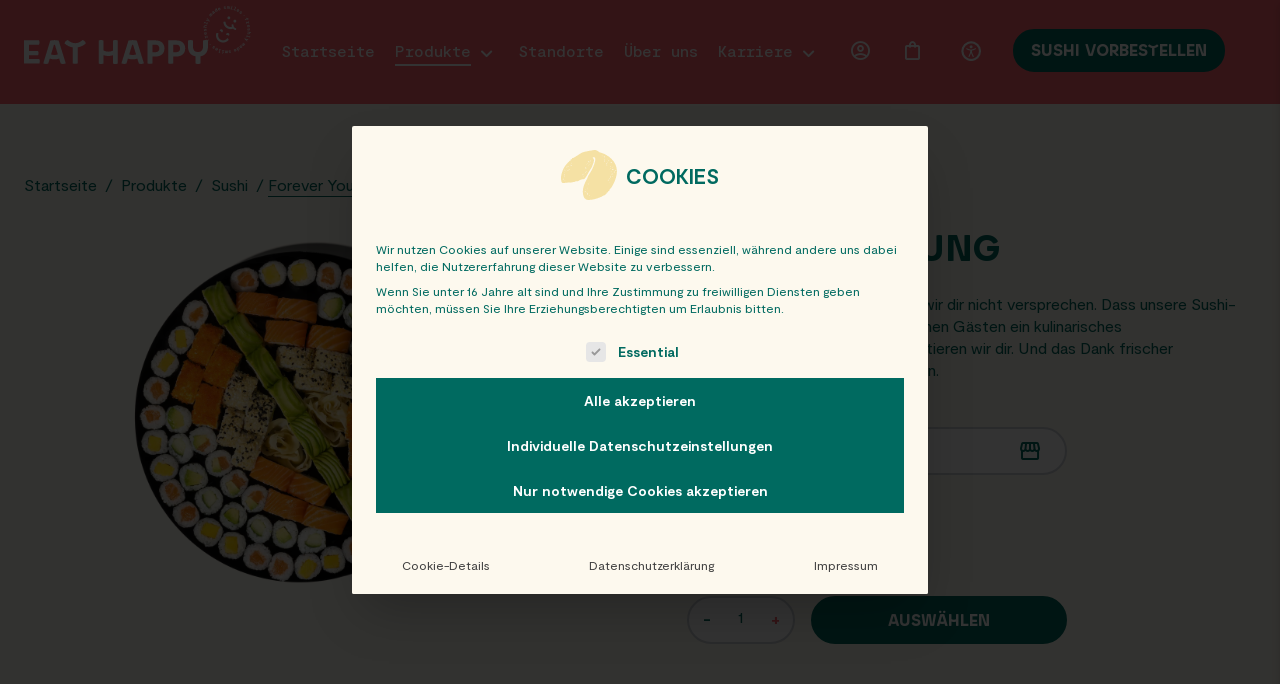

--- FILE ---
content_type: text/html; charset=UTF-8
request_url: https://www.eathappy.at/produkte/forever-young/
body_size: 23981
content:
<pre>69.99</pre><style>pre {display: block; padding: 9.5px; margin: 0 0 10px; font-size: 13px; line-height: 1.42857143; color: #333; word-break: break-all; word-wrap: break-word; background-color: #f5f5f5; border: 1px solid #ccc; border-radius: 4px;}</style><!DOCTYPE html><html lang="de"><head><meta charset="UTF-8" /><meta name="viewport" content="width=device-width, initial-scale=1, maximum-scale=5" /><meta name="apple-mobile-web-app-capable" content="yes" /><link rel="apple-touch-icon-precomposed" sizes="57x57" href="https://www.eathappy.at/wp-content/themes/eathappy/assets/img/favicon/apple-touch-icon-57x57.png" /><link rel="apple-touch-icon-precomposed" sizes="114x114" href="https://www.eathappy.at/wp-content/themes/eathappy/assets/img/favicon/apple-touch-icon-114x114.png" /><link rel="apple-touch-icon-precomposed" sizes="72x72" href="https://www.eathappy.at/wp-content/themes/eathappy/assets/img/favicon/apple-touch-icon-72x72.png" /><link rel="apple-touch-icon-precomposed" sizes="144x144" href="https://www.eathappy.at/wp-content/themes/eathappy/assets/img/favicon/apple-touch-icon-144x144.png" /><link rel="apple-touch-icon-precomposed" sizes="60x60" href="https://www.eathappy.at/wp-content/themes/eathappy/assets/img/favicon/apple-touch-icon-60x60.png" /><link rel="apple-touch-icon-precomposed" sizes="120x120" href="https://www.eathappy.at/wp-content/themes/eathappy/assets/img/favicon/apple-touch-icon-120x120.png" /><link rel="apple-touch-icon-precomposed" sizes="76x76" href="https://www.eathappy.at/wp-content/themes/eathappy/assets/img/favicon/apple-touch-icon-76x76.png" /><link rel="apple-touch-icon-precomposed" sizes="152x152" href="https://www.eathappy.at/wp-content/themes/eathappy/assets/img/favicon/apple-touch-icon-152x152.png" /><link rel="icon" type="image/png" href="https://www.eathappy.at/wp-content/themes/eathappy/assets/img/favicon/favicon-196x196.png" sizes="196x196" /><link rel="icon" type="image/png" href="https://www.eathappy.at/wp-content/themes/eathappy/assets/img/favicon/favicon-96x96.png" sizes="96x96" /><link rel="icon" type="image/png" href="https://www.eathappy.at/wp-content/themes/eathappy/assets/img/favicon/favicon-32x32.png" sizes="32x32" /><link rel="icon" type="image/png" href="https://www.eathappy.at/wp-content/themes/eathappy/assets/img/favicon/favicon-16x16.png" sizes="16x16" /><link rel="icon" type="image/png" href="https://www.eathappy.at/wp-content/themes/eathappy/assets/img/favicon/favicon-128.png" sizes="128x128" /><meta name="application-name" content="EATHAPPY" /><meta name="msapplication-TileColor" content="#FF646E" /><meta name="msapplication-TileImage" content="https://www.eathappy.at/wp-content/themes/eathappy/assets/img/favicon/mstile-144x144.png" /><meta name="msapplication-square70x70logo" content="https://www.eathappy.at/wp-content/themes/eathappy/assets/img/favicon/mstile-70x70.png" /><meta name="msapplication-square150x150logo" content="https://www.eathappy.at/wp-content/themes/eathappy/assets/img/favicon/mstile-150x150.png" /><meta name="msapplication-wide310x150logo" content="https://www.eathappy.at/wp-content/themes/eathappy/assets/img/favicon/mstile-310x150.png" /><meta name="msapplication-square310x310logo" content="https://www.eathappy.at/wp-content/themes/eathappy/assets/img/favicon/mstile-310x310.png" /> <!-- Preconnect to required origins--><link rel="preconnect" href="https://www.google-analytics.com" crossorigin><style>body {
            opacity: 0;
            transition: opacity 0.15s linear;
        }</style><!-- Google tag (gtag.js) --> <script defer src="https://www.googletagmanager.com/gtag/js?id=AW-10983047172"></script> <script>window.dataLayer = window.dataLayer || [];

        function gtag() {
            dataLayer.push(arguments);
        }
        gtag('js', new Date());

        gtag('config', 'AW-10983047172');</script> <script type="text/javascript">+ function(a, p, P, b, y) {
            a.braze = {};
            a.brazeQueue = [];
            for (var s = "BrazeSdkMetadata DeviceProperties Card Card.prototype.dismissCard Card.prototype.removeAllSubscriptions Card.prototype.removeSubscription Card.prototype.subscribeToClickedEvent Card.prototype.subscribeToDismissedEvent Card.fromContentCardsJson ImageOnly CaptionedImage ClassicCard ControlCard ContentCards ContentCards.prototype.getUnviewedCardCount Feed Feed.prototype.getUnreadCardCount ControlMessage InAppMessage InAppMessage.SlideFrom InAppMessage.ClickAction InAppMessage.DismissType InAppMessage.OpenTarget InAppMessage.ImageStyle InAppMessage.Orientation InAppMessage.TextAlignment InAppMessage.CropType InAppMessage.prototype.closeMessage InAppMessage.prototype.removeAllSubscriptions InAppMessage.prototype.removeSubscription InAppMessage.prototype.subscribeToClickedEvent InAppMessage.prototype.subscribeToDismissedEvent InAppMessage.fromJson FullScreenMessage ModalMessage HtmlMessage SlideUpMessage User User.Genders User.NotificationSubscriptionTypes User.prototype.addAlias User.prototype.addToCustomAttributeArray User.prototype.addToSubscriptionGroup User.prototype.getUserId User.prototype.getUserId User.prototype.incrementCustomUserAttribute User.prototype.removeFromCustomAttributeArray User.prototype.removeFromSubscriptionGroup User.prototype.setCountry User.prototype.setCustomLocationAttribute User.prototype.setCustomUserAttribute User.prototype.setDateOfBirth User.prototype.setEmail User.prototype.setEmailNotificationSubscriptionType User.prototype.setFirstName User.prototype.setGender User.prototype.setHomeCity User.prototype.setLanguage User.prototype.setLastKnownLocation User.prototype.setLastName User.prototype.setPhoneNumber User.prototype.setPushNotificationSubscriptionType InAppMessageButton InAppMessageButton.prototype.removeAllSubscriptions InAppMessageButton.prototype.removeSubscription InAppMessageButton.prototype.subscribeToClickedEvent FeatureFlag FeatureFlag.prototype.getStringProperty FeatureFlag.prototype.getNumberProperty FeatureFlag.prototype.getBooleanProperty FeatureFlag.prototype.getImageProperty FeatureFlag.prototype.getJsonProperty FeatureFlag.prototype.getTimestampProperty automaticallyShowInAppMessages destroyFeed hideContentCards showContentCards showFeed showInAppMessage deferInAppMessage toggleContentCards toggleFeed changeUser destroy getDeviceId getDeviceId initialize isPushBlocked isPushPermissionGranted isPushSupported logCardClick logCardDismissal logCardImpressions logContentCardImpressions logContentCardClick logCustomEvent logFeedDisplayed logInAppMessageButtonClick logInAppMessageClick logInAppMessageHtmlClick logInAppMessageImpression logPurchase openSession requestPushPermission removeAllSubscriptions removeSubscription requestContentCardsRefresh requestFeedRefresh refreshFeatureFlags requestImmediateDataFlush enableSDK isDisabled setLogger setSdkAuthenticationSignature addSdkMetadata disableSDK subscribeToContentCardsUpdates subscribeToFeedUpdates subscribeToInAppMessage subscribeToSdkAuthenticationFailures toggleLogging unregisterPush wipeData handleBrazeAction subscribeToFeatureFlagsUpdates getAllFeatureFlags logFeatureFlagImpression".split(" "), i = 0; i < s.length; i++) {
                for (var m = s[i], k = a.braze, l = m.split("."), j = 0; j < l.length - 1; j++) k = k[l[j]];
                k[l[j]] = (new Function("return function " + m.replace(/\./g, "_") + "(){window.brazeQueue.push(arguments); return true}"))()
            }
            window.braze.getDeferredInAppMessage = function() {
                return new window.braze.InAppMessage
            };
            window.braze.getCachedContentCards = function() {
                return new window.braze.ContentCards
            };
            window.braze.getCachedFeed = function() {
                return new window.braze.Feed
            };
            window.braze.getUser = function() {
                return new window.braze.User
            };
            window.braze.getFeatureFlag = function() {
                return new window.braze.FeatureFlag
            };
            (y = p.createElement(P)).type = 'text/javascript';
            y.src = 'https://js.appboycdn.com/web-sdk/5.3/braze.min.js';
            y.async = 1;
            (b = p.getElementsByTagName(P)[0]).parentNode.insertBefore(y, b)
        }(window, document, 'script');</script> <script>braze.initialize('78bc2093-86f1-46f1-85bb-cb0ecfa39e8e', {
            baseUrl: "sdk.fra-02.braze.eu",
            allowUserSuppliedJavascript: true,
            enableLogging: true
        });

        
        braze.automaticallyShowInAppMessages();

        braze.openSession();</script> <meta name='robots' content='index, follow, max-snippet:-1, max-image-preview:large, max-video-preview:-1' /> <!-- Google tag (gtag.js) consent mode dataLayer added by Site Kit --> <script type="text/javascript" id="google_gtagjs-js-consent-mode-data-layer">/* <![CDATA[ */
window.dataLayer = window.dataLayer || [];function gtag(){dataLayer.push(arguments);}
gtag('consent', 'default', {"ad_personalization":"denied","ad_storage":"denied","ad_user_data":"denied","analytics_storage":"denied","functionality_storage":"denied","security_storage":"denied","personalization_storage":"denied","region":["AT","BE","BG","CH","CY","CZ","DE","DK","EE","ES","FI","FR","GB","GR","HR","HU","IE","IS","IT","LI","LT","LU","LV","MT","NL","NO","PL","PT","RO","SE","SI","SK"],"wait_for_update":500});
window._googlesitekitConsentCategoryMap = {"statistics":["analytics_storage"],"marketing":["ad_storage","ad_user_data","ad_personalization"],"functional":["functionality_storage","security_storage"],"preferences":["personalization_storage"]};
window._googlesitekitConsents = {"ad_personalization":"denied","ad_storage":"denied","ad_user_data":"denied","analytics_storage":"denied","functionality_storage":"denied","security_storage":"denied","personalization_storage":"denied","region":["AT","BE","BG","CH","CY","CZ","DE","DK","EE","ES","FI","FR","GB","GR","HR","HU","IE","IS","IT","LI","LT","LU","LV","MT","NL","NO","PL","PT","RO","SE","SI","SK"],"wait_for_update":500};
/* ]]> */</script> <!-- End Google tag (gtag.js) consent mode dataLayer added by Site Kit --> <!-- This site is optimized with the Yoast SEO plugin v26.3 - https://yoast.com/wordpress/plugins/seo/ --><title>Forever Young - EatHappy AT</title><meta name="description" content="Die Sushi-Platte „Forever Young“ bietet ein kulinarisches Geschmackserlebnis. Und das Dank frischer Zubereitung und natürlicher Zutaten. EatHappy AT" /><link rel="canonical" href="https://www.eathappy.at/produkte/forever-young/" /><meta property="og:locale" content="de_DE" /><meta property="og:type" content="product" /><meta property="og:title" content="Forever Young - EatHappy AT" /><meta property="og:description" content="Die Sushi-Platte „Forever Young“ bietet ein kulinarisches Geschmackserlebnis. Und das Dank frischer Zubereitung und natürlicher Zutaten. EatHappy AT" /><meta property="og:url" content="https://www.eathappy.at/produkte/forever-young/" /><meta property="og:site_name" content="EatHappy AT" /><meta property="article:publisher" content="https://www.facebook.com/EatHappySushi" /><meta property="article:modified_time" content="2023-12-04T09:21:21+00:00" /><meta property="og:image" content="https://www.eathappy.at/wp-content/uploads/2022/10/forever_young_c_eat_happy_at.png" /><meta property="og:image:width" content="1024" /><meta property="og:image:height" content="1024" /><meta property="og:image:type" content="image/png" /><meta name="twitter:card" content="summary_large_image" /> <script type="application/ld+json" class="yoast-schema-graph">{"@context":"https://schema.org","@graph":[{"@type":"WebPage","@id":"https://www.eathappy.at/produkte/forever-young/","url":"https://www.eathappy.at/produkte/forever-young/","name":"Forever Young - EatHappy AT","isPartOf":{"@id":"https://new.eathappy.at/#website"},"primaryImageOfPage":{"@id":"https://www.eathappy.at/produkte/forever-young/#primaryimage"},"image":{"@id":"https://www.eathappy.at/produkte/forever-young/#primaryimage"},"thumbnailUrl":"https://www.eathappy.at/wp-content/uploads/2022/10/forever_young_c_eat_happy_at.png","datePublished":"2022-10-19T12:24:59+00:00","dateModified":"2023-12-04T09:21:21+00:00","description":"Die Sushi-Platte „Forever Young“ bietet ein kulinarisches Geschmackserlebnis. Und das Dank frischer Zubereitung und natürlicher Zutaten. EatHappy AT","breadcrumb":{"@id":"https://www.eathappy.at/produkte/forever-young/#breadcrumb"},"inLanguage":"de","potentialAction":[{"@type":"ReadAction","target":["https://www.eathappy.at/produkte/forever-young/"]}]},{"@type":"ImageObject","inLanguage":"de","@id":"https://www.eathappy.at/produkte/forever-young/#primaryimage","url":"https://www.eathappy.at/wp-content/uploads/2022/10/forever_young_c_eat_happy_at.png","contentUrl":"https://www.eathappy.at/wp-content/uploads/2022/10/forever_young_c_eat_happy_at.png","width":1024,"height":1024,"caption":"Forever Young Platte für 4-6 Personen mit vielen Makis mit Gurke, Lachs, Mango usw"},{"@type":"BreadcrumbList","@id":"https://www.eathappy.at/produkte/forever-young/#breadcrumb","itemListElement":[{"@type":"ListItem","position":1,"name":"Home","item":"https://www.eathappy.at/"},{"@type":"ListItem","position":2,"name":"Produkte","item":"https://www.eathappy.at/produkte/"},{"@type":"ListItem","position":3,"name":"Forever Young"}]},{"@type":"WebSite","@id":"https://new.eathappy.at/#website","url":"https://new.eathappy.at/","name":"EatHappy AT","description":"freshly made smiles","publisher":{"@id":"https://new.eathappy.at/#organization"},"potentialAction":[{"@type":"SearchAction","target":{"@type":"EntryPoint","urlTemplate":"https://new.eathappy.at/?s={search_term_string}"},"query-input":{"@type":"PropertyValueSpecification","valueRequired":true,"valueName":"search_term_string"}}],"inLanguage":"de"},{"@type":"Organization","@id":"https://new.eathappy.at/#organization","name":"EATHAPPY GROUP","url":"https://new.eathappy.at/","logo":{"@type":"ImageObject","inLanguage":"de","@id":"https://new.eathappy.at/#/schema/logo/image/","url":"https://www.eathappy.at/wp-content/uploads/2022/07/eathappy-logo-with-stamp-coral.svg","contentUrl":"https://www.eathappy.at/wp-content/uploads/2022/07/eathappy-logo-with-stamp-coral.svg","width":350,"height":90,"caption":"EATHAPPY GROUP"},"image":{"@id":"https://new.eathappy.at/#/schema/logo/image/"},"sameAs":["https://www.facebook.com/EatHappySushi","https://www.instagram.com/eathappy/"]}]}</script> <!-- / Yoast SEO plugin. --><style id='wp-img-auto-sizes-contain-inline-css' type='text/css'>img:is([sizes=auto i],[sizes^="auto," i]){contain-intrinsic-size:3000px 1500px}
/*# sourceURL=wp-img-auto-sizes-contain-inline-css */</style><style id='classic-theme-styles-inline-css' type='text/css'>/*! This file is auto-generated */
.wp-block-button__link{color:#fff;background-color:#32373c;border-radius:9999px;box-shadow:none;text-decoration:none;padding:calc(.667em + 2px) calc(1.333em + 2px);font-size:1.125em}.wp-block-file__button{background:#32373c;color:#fff;text-decoration:none}
/*# sourceURL=/wp-includes/css/classic-themes.min.css */</style><style id='woocommerce-inline-inline-css' type='text/css'>.woocommerce form .form-row .required { visibility: visible; }
/*# sourceURL=woocommerce-inline-inline-css */</style><link rel='stylesheet' id='borlabs-cookie-custom-css' href='https://www.eathappy.at/wp-content/cache/autoptimize/css/autoptimize_single_14f503e6e91c5bca74ecfb0e10f5d344.css?ver=3.3.23-51' type='text/css' media='all' /> <script type="text/javascript">window._nslDOMReady = (function () {
                const executedCallbacks = new Set();
            
                return function (callback) {
                    /**
                    * Third parties might dispatch DOMContentLoaded events, so we need to ensure that we only run our callback once!
                    */
                    if (executedCallbacks.has(callback)) return;
            
                    const wrappedCallback = function () {
                        if (executedCallbacks.has(callback)) return;
                        executedCallbacks.add(callback);
                        callback();
                    };
            
                    if (document.readyState === "complete" || document.readyState === "interactive") {
                        wrappedCallback();
                    } else {
                        document.addEventListener("DOMContentLoaded", wrappedCallback);
                    }
                };
            })();</script><script type="text/javascript" src="https://www.eathappy.at/wp-includes/js/jquery/jquery.min.js?ver=3.7.1" id="jquery-core-js"></script> <script defer type="text/javascript" src="https://www.eathappy.at/wp-includes/js/jquery/jquery-migrate.min.js?ver=3.4.1" id="jquery-migrate-js"></script> <script type="text/javascript" src="https://www.google.com/recaptcha/api.js?hl=de_DE" id="recaptcha-js" defer="defer" data-wp-strategy="defer"></script> <script defer type="text/javascript" src="https://www.eathappy.at/wp-content/plugins/woocommerce/assets/js/jquery-blockui/jquery.blockUI.min.js?ver=2.7.0-wc.10.3.7" id="wc-jquery-blockui-js" data-wp-strategy="defer"></script> <script type="text/javascript" id="wc-add-to-cart-js-extra">/* <![CDATA[ */
var wc_add_to_cart_params = {"ajax_url":"/wp-admin/admin-ajax.php","wc_ajax_url":"/?wc-ajax=%%endpoint%%","i18n_view_cart":"Warenkorb anzeigen","cart_url":"https://www.eathappy.at/warenkorb/","is_cart":"","cart_redirect_after_add":"no"};
//# sourceURL=wc-add-to-cart-js-extra
/* ]]> */</script> <script type="text/javascript" id="wc-single-product-js-extra">/* <![CDATA[ */
var wc_single_product_params = {"i18n_required_rating_text":"Bitte w\u00e4hle eine Bewertung","i18n_rating_options":["1 von 5\u00a0Sternen","2 von 5\u00a0Sternen","3 von 5\u00a0Sternen","4 von 5\u00a0Sternen","5 von 5\u00a0Sternen"],"i18n_product_gallery_trigger_text":"Bildergalerie im Vollbildmodus anzeigen","review_rating_required":"yes","flexslider":{"rtl":false,"animation":"slide","smoothHeight":true,"directionNav":false,"controlNav":"thumbnails","slideshow":false,"animationSpeed":500,"animationLoop":false,"allowOneSlide":false},"zoom_enabled":"","zoom_options":[],"photoswipe_enabled":"","photoswipe_options":{"shareEl":false,"closeOnScroll":false,"history":false,"hideAnimationDuration":0,"showAnimationDuration":0},"flexslider_enabled":""};
//# sourceURL=wc-single-product-js-extra
/* ]]> */</script> <script defer type="text/javascript" src="https://www.eathappy.at/wp-includes/js/jquery/ui/effect.min.js?ver=1.13.3" id="jquery-effects-core-js"></script> <script type="text/javascript" id="site-script-js-extra">/* <![CDATA[ */
var php = {"ajax_url":"https://www.eathappy.at/wp-admin/admin-ajax.php","site_url":"https://www.eathappy.at","theme_url":"https://www.eathappy.at/wp-content/themes/eathappy","shop_page_permalink":"https://www.eathappy.at/produkt-kategorie/specials-und-aktionen/","translations":{"down_icon":"Nach unten springen - Icon","next_arrow":"N\u00e4chstes Bild des Sliders Button - Icon","prev_arrow":"Vorheriges Bild des Sliders Button - Icon"}};
//# sourceURL=site-script-js-extra
/* ]]> */</script> <script type="text/javascript" id="wc-cart-fragments-js-extra">/* <![CDATA[ */
var wc_cart_fragments_params = {"ajax_url":"/wp-admin/admin-ajax.php","wc_ajax_url":"/?wc-ajax=%%endpoint%%","cart_hash_key":"wc_cart_hash_c85f2ec888e2ee950f3c450501696013","fragment_name":"wc_fragments_c85f2ec888e2ee950f3c450501696013","request_timeout":"5000"};
//# sourceURL=wc-cart-fragments-js-extra
/* ]]> */</script> <script defer data-no-optimize="1" data-no-minify="1" data-cfasync="false" type="text/javascript" src="https://www.eathappy.at/wp-content/cache/autoptimize/js/autoptimize_single_7305ac4f968832ca4ba15d4960ab547e.js?ver=3.3.23-95" id="borlabs-cookie-config-js"></script> <!-- Google Tag (gtac.js) durch Site-Kit hinzugefügt --> <!-- Von Site Kit hinzugefügtes Google-Analytics-Snippet --> <!-- Das Google Ads-Snippet wurde von Site Kit hinzugefügt --> <script defer type="text/javascript" src="https://www.googletagmanager.com/gtag/js?id=G-SWYM46MVPR" id="google_gtagjs-js"></script> <script>window.addEventListener('mounted', (e) => { 
/* <![CDATA[ */
window.dataLayer = window.dataLayer || [];function gtag(){dataLayer.push(arguments);}
gtag("set","linker",{"domains":["www.eathappy.at"]});
gtag("js", new Date());
gtag("set", "developer_id.dZTNiMT", true);
gtag("config", "G-SWYM46MVPR", {"googlesitekit_post_type":"product"});
gtag("config", "AW-10983047172");
 window._googlesitekit = window._googlesitekit || {}; window._googlesitekit.throttledEvents = []; window._googlesitekit.gtagEvent = (name, data) => { var key = JSON.stringify( { name, data } ); if ( !! window._googlesitekit.throttledEvents[ key ] ) { return; } window._googlesitekit.throttledEvents[ key ] = true; setTimeout( () => { delete window._googlesitekit.throttledEvents[ key ]; }, 5 ); gtag( "event", name, { ...data, event_source: "site-kit" } ); }; 
//# sourceURL=google_gtagjs-js-after
/* ]]> */
 }, false);</script> <link rel='shortlink' href='https://www.eathappy.at/?p=76359' /><meta name="generator" content="Site Kit by Google 1.165.0" /><meta property="og:url" content="https://www.eathappy.at/produkte/forever-young/" /><meta property="og:site_name" content="EatHappy AT" /><meta property="og:type" content="og:product" /><meta property="og:title" content="Forever Young" /><meta property="og:image" content="https://www.eathappy.at/wp-content/uploads/2022/10/forever_young_c_eat_happy_at-1024x1024.png" /><meta property="product:price:currency" content="EUR" /><meta property="product:price:amount" content="69.99" /><meta property="og:description" content="Dass du ewig jung bleibst, können wir dir nicht versprechen. Dass unsere Sushi-Platte „Forever Young“ dir und deinen Gästen ein kulinarisches Geschmackserlebnis bietet, garantieren wir dir. Und das Dank frischer Zubereitung und natürlicher Zutaten." /><meta property="og:availability" content="instock" /><meta property="product:retailer_part_no" content=""> <!-- multiple categories are allowed --><meta property="product:category" content="Sushi"><meta property="product:category" content="Sushi-Platten und Aktionen"><meta property="product:price:amount" content="69.99"> <noscript><style>.woocommerce-product-gallery{ opacity: 1 !important; }</style></noscript> <script  type="text/javascript">!function(f,b,e,v,n,t,s){if(f.fbq)return;n=f.fbq=function(){n.callMethod?
					n.callMethod.apply(n,arguments):n.queue.push(arguments)};if(!f._fbq)f._fbq=n;
					n.push=n;n.loaded=!0;n.version='2.0';n.queue=[];t=b.createElement(e);t.async=!0;
					t.src=v;s=b.getElementsByTagName(e)[0];s.parentNode.insertBefore(t,s)}(window,
					document,'script','https://connect.facebook.net/en_US/fbevents.js');</script> <!-- WooCommerce Facebook Integration Begin --> <script  type="text/javascript">fbq('init', '6215926435118367', {}, {
    "agent": "woocommerce_0-10.3.7-3.5.15"
});

				document.addEventListener( 'DOMContentLoaded', function() {
					// Insert placeholder for events injected when a product is added to the cart through AJAX.
					document.body.insertAdjacentHTML( 'beforeend', '<div class=\"wc-facebook-pixel-event-placeholder\"></div>' );
				}, false );</script> <!-- WooCommerce Facebook Integration End --> <!-- Von Site Kit hinzugefügtes Google-Tag-Manager-Snippet --> <script type="text/javascript">/* <![CDATA[ */

			( function( w, d, s, l, i ) {
				w[l] = w[l] || [];
				w[l].push( {'gtm.start': new Date().getTime(), event: 'gtm.js'} );
				var f = d.getElementsByTagName( s )[0],
					j = d.createElement( s ), dl = l != 'dataLayer' ? '&l=' + l : '';
				j.async = true;
				j.src = 'https://www.googletagmanager.com/gtm.js?id=' + i + dl;
				f.parentNode.insertBefore( j, f );
			} )( window, document, 'script', 'dataLayer', 'GTM-TR86QNJ' );
			
/* ]]> */</script> <!-- Ende des von Site Kit hinzugefügten Google-Tag-Manager-Snippets --><link rel="icon" href="https://www.eathappy.at/wp-content/uploads/2022/09/cropped-favicon-32x32.png" sizes="32x32" /><link rel="icon" href="https://www.eathappy.at/wp-content/uploads/2022/09/cropped-favicon-192x192.png" sizes="192x192" /><link rel="apple-touch-icon" href="https://www.eathappy.at/wp-content/uploads/2022/09/cropped-favicon-180x180.png" /><meta name="msapplication-TileImage" content="https://www.eathappy.at/wp-content/uploads/2022/09/cropped-favicon-270x270.png" /><style type="text/css">div.nsl-container[data-align="left"] {
    text-align: left;
}

div.nsl-container[data-align="center"] {
    text-align: center;
}

div.nsl-container[data-align="right"] {
    text-align: right;
}


div.nsl-container div.nsl-container-buttons a[data-plugin="nsl"] {
    text-decoration: none;
    box-shadow: none;
    border: 0;
}

div.nsl-container .nsl-container-buttons {
    display: flex;
    padding: 5px 0;
}

div.nsl-container.nsl-container-block .nsl-container-buttons {
    display: inline-grid;
    grid-template-columns: minmax(145px, auto);
}

div.nsl-container-block-fullwidth .nsl-container-buttons {
    flex-flow: column;
    align-items: center;
}

div.nsl-container-block-fullwidth .nsl-container-buttons a,
div.nsl-container-block .nsl-container-buttons a {
    flex: 1 1 auto;
    display: block;
    margin: 5px 0;
    width: 100%;
}

div.nsl-container-inline {
    margin: -5px;
    text-align: left;
}

div.nsl-container-inline .nsl-container-buttons {
    justify-content: center;
    flex-wrap: wrap;
}

div.nsl-container-inline .nsl-container-buttons a {
    margin: 5px;
    display: inline-block;
}

div.nsl-container-grid .nsl-container-buttons {
    flex-flow: row;
    align-items: center;
    flex-wrap: wrap;
}

div.nsl-container-grid .nsl-container-buttons a {
    flex: 1 1 auto;
    display: block;
    margin: 5px;
    max-width: 280px;
    width: 100%;
}

@media only screen and (min-width: 650px) {
    div.nsl-container-grid .nsl-container-buttons a {
        width: auto;
    }
}

div.nsl-container .nsl-button {
    cursor: pointer;
    vertical-align: top;
    border-radius: 4px;
}

div.nsl-container .nsl-button-default {
    color: #fff;
    display: flex;
}

div.nsl-container .nsl-button-icon {
    display: inline-block;
}

div.nsl-container .nsl-button-svg-container {
    flex: 0 0 auto;
    padding: 8px;
    display: flex;
    align-items: center;
}

div.nsl-container svg {
    height: 24px;
    width: 24px;
    vertical-align: top;
}

div.nsl-container .nsl-button-default div.nsl-button-label-container {
    margin: 0 24px 0 12px;
    padding: 10px 0;
    font-family: Helvetica, Arial, sans-serif;
    font-size: 16px;
    line-height: 20px;
    letter-spacing: .25px;
    overflow: hidden;
    text-align: center;
    text-overflow: clip;
    white-space: nowrap;
    flex: 1 1 auto;
    -webkit-font-smoothing: antialiased;
    -moz-osx-font-smoothing: grayscale;
    text-transform: none;
    display: inline-block;
}

div.nsl-container .nsl-button-google[data-skin="light"] {
    box-shadow: inset 0 0 0 1px #747775;
    color: #1f1f1f;
}

div.nsl-container .nsl-button-google[data-skin="dark"] {
    box-shadow: inset 0 0 0 1px #8E918F;
    color: #E3E3E3;
}

div.nsl-container .nsl-button-google[data-skin="neutral"] {
    color: #1F1F1F;
}

div.nsl-container .nsl-button-google div.nsl-button-label-container {
    font-family: "Roboto Medium", Roboto, Helvetica, Arial, sans-serif;
}

div.nsl-container .nsl-button-apple .nsl-button-svg-container {
    padding: 0 6px;
}

div.nsl-container .nsl-button-apple .nsl-button-svg-container svg {
    height: 40px;
    width: auto;
}

div.nsl-container .nsl-button-apple[data-skin="light"] {
    color: #000;
    box-shadow: 0 0 0 1px #000;
}

div.nsl-container .nsl-button-facebook[data-skin="white"] {
    color: #000;
    box-shadow: inset 0 0 0 1px #000;
}

div.nsl-container .nsl-button-facebook[data-skin="light"] {
    color: #1877F2;
    box-shadow: inset 0 0 0 1px #1877F2;
}

div.nsl-container .nsl-button-spotify[data-skin="white"] {
    color: #191414;
    box-shadow: inset 0 0 0 1px #191414;
}

div.nsl-container .nsl-button-apple div.nsl-button-label-container {
    font-size: 17px;
    font-family: -apple-system, BlinkMacSystemFont, "Segoe UI", Roboto, Helvetica, Arial, sans-serif, "Apple Color Emoji", "Segoe UI Emoji", "Segoe UI Symbol";
}

div.nsl-container .nsl-button-slack div.nsl-button-label-container {
    font-size: 17px;
    font-family: -apple-system, BlinkMacSystemFont, "Segoe UI", Roboto, Helvetica, Arial, sans-serif, "Apple Color Emoji", "Segoe UI Emoji", "Segoe UI Symbol";
}

div.nsl-container .nsl-button-slack[data-skin="light"] {
    color: #000000;
    box-shadow: inset 0 0 0 1px #DDDDDD;
}

div.nsl-container .nsl-button-tiktok[data-skin="light"] {
    color: #161823;
    box-shadow: 0 0 0 1px rgba(22, 24, 35, 0.12);
}


div.nsl-container .nsl-button-kakao {
    color: rgba(0, 0, 0, 0.85);
}

.nsl-clear {
    clear: both;
}

.nsl-container {
    clear: both;
}

.nsl-disabled-provider .nsl-button {
    filter: grayscale(1);
    opacity: 0.8;
}

/*Button align start*/

div.nsl-container-inline[data-align="left"] .nsl-container-buttons {
    justify-content: flex-start;
}

div.nsl-container-inline[data-align="center"] .nsl-container-buttons {
    justify-content: center;
}

div.nsl-container-inline[data-align="right"] .nsl-container-buttons {
    justify-content: flex-end;
}


div.nsl-container-grid[data-align="left"] .nsl-container-buttons {
    justify-content: flex-start;
}

div.nsl-container-grid[data-align="center"] .nsl-container-buttons {
    justify-content: center;
}

div.nsl-container-grid[data-align="right"] .nsl-container-buttons {
    justify-content: flex-end;
}

div.nsl-container-grid[data-align="space-around"] .nsl-container-buttons {
    justify-content: space-around;
}

div.nsl-container-grid[data-align="space-between"] .nsl-container-buttons {
    justify-content: space-between;
}

/* Button align end*/

/* Redirect */

#nsl-redirect-overlay {
    display: flex;
    flex-direction: column;
    justify-content: center;
    align-items: center;
    position: fixed;
    z-index: 1000000;
    left: 0;
    top: 0;
    width: 100%;
    height: 100%;
    backdrop-filter: blur(1px);
    background-color: RGBA(0, 0, 0, .32);;
}

#nsl-redirect-overlay-container {
    display: flex;
    flex-direction: column;
    justify-content: center;
    align-items: center;
    background-color: white;
    padding: 30px;
    border-radius: 10px;
}

#nsl-redirect-overlay-spinner {
    content: '';
    display: block;
    margin: 20px;
    border: 9px solid RGBA(0, 0, 0, .6);
    border-top: 9px solid #fff;
    border-radius: 50%;
    box-shadow: inset 0 0 0 1px RGBA(0, 0, 0, .6), 0 0 0 1px RGBA(0, 0, 0, .6);
    width: 40px;
    height: 40px;
    animation: nsl-loader-spin 2s linear infinite;
}

@keyframes nsl-loader-spin {
    0% {
        transform: rotate(0deg)
    }
    to {
        transform: rotate(360deg)
    }
}

#nsl-redirect-overlay-title {
    font-family: -apple-system, BlinkMacSystemFont, "Segoe UI", Roboto, Oxygen-Sans, Ubuntu, Cantarell, "Helvetica Neue", sans-serif;
    font-size: 18px;
    font-weight: bold;
    color: #3C434A;
}

#nsl-redirect-overlay-text {
    font-family: -apple-system, BlinkMacSystemFont, "Segoe UI", Roboto, Oxygen-Sans, Ubuntu, Cantarell, "Helvetica Neue", sans-serif;
    text-align: center;
    font-size: 14px;
    color: #3C434A;
}

/* Redirect END*/</style><style type="text/css">/* Notice fallback */
#nsl-notices-fallback {
    position: fixed;
    right: 10px;
    top: 10px;
    z-index: 10000;
}

.admin-bar #nsl-notices-fallback {
    top: 42px;
}

#nsl-notices-fallback > div {
    position: relative;
    background: #fff;
    border-left: 4px solid #fff;
    box-shadow: 0 1px 1px 0 rgba(0, 0, 0, .1);
    margin: 5px 15px 2px;
    padding: 1px 20px;
}

#nsl-notices-fallback > div.error {
    display: block;
    border-left-color: #dc3232;
}

#nsl-notices-fallback > div.updated {
    display: block;
    border-left-color: #46b450;
}

#nsl-notices-fallback p {
    margin: .5em 0;
    padding: 2px;
}

#nsl-notices-fallback > div:after {
    position: absolute;
    right: 5px;
    top: 5px;
    content: '\00d7';
    display: block;
    height: 16px;
    width: 16px;
    line-height: 16px;
    text-align: center;
    font-size: 20px;
    cursor: pointer;
}</style><link rel='stylesheet' id='wc-blocks-style-css' href='https://www.eathappy.at/wp-content/cache/autoptimize/css/autoptimize_single_e2d671c403c7e2bd09b3b298c748d0db.css?ver=wc-10.3.7' type='text/css' media='all' /></head><body class="wp-singular product-template-default single single-product postid-76359 wp-theme-eathappy theme-eathappy woocommerce woocommerce-page woocommerce-no-js" data-post-id="76359" v-lazy @vue:mounted="mounted"> <!-- Skip to main content Button --> <a class="skip-to-content-link button visually-hidden" title="Skip to main content" href="#page-wrapper"> Skip to main content </a> <!-- Header --><header id="header" class="bg-coral grid-outer" style="transform: scale(1); transform-origin: 0 0; width: 100%;"><div class="header-inner grid"> <!-- Mobile Menu Button --> <a href="#" id="mobile-menu-button" aria-label="Menu Button"> <span class="lines"> <span class="line"></span> <span class="line"></span> <span class="line"></span> <span class="line"></span> </span> </a> <!-- Logo --> <a href="https://www.eathappy.at/" id="logo" title="EAT HAPPY"> <img width="184" height="24" src="https://www.eathappy.at/wp-content/themes/eathappy/assets/img/logo.svg" alt="EAT HAPPY Logo"> <i aria-label="Shop - Icon" class="icon-stamp"></i> </a> <!-- Nav --><nav class="nav"> <!-- Mobile Menu Close Button --> <a href="#" class="mobile-menu-close-button" aria-label="Close"><i aria-label="Schließen - Icon" class="icon-close"></i></a> <!-- Menu --><ul class="menu"><li id="menu-item-76414" class="menu-item menu-item-type-post_type menu-item-object-page menu-item-home menu-item-76414"><a href="https://www.eathappy.at/">Startseite</a></li><li id="menu-item-76450" class="menu-item menu-item-type-taxonomy menu-item-object-product_cat current-product-ancestor current-menu-parent current-product-parent menu-item-has-children menu-item-76450"><a href="https://www.eathappy.at/produkt-kategorie/sushi-platten-und-aktionen/">Produkte</a><ul class="sub-menu"><li id="menu-item-76625" class="menu-item menu-item-type-taxonomy menu-item-object-product_cat current-product-ancestor current-menu-parent current-product-parent menu-item-76625"><a href="https://www.eathappy.at/produkt-kategorie/sushi-platten-und-aktionen/">Sushi-Platten und Aktionen</a></li><li id="menu-item-76115" class="menu-item menu-item-type-custom menu-item-object-custom menu-item-76115"><a href="https://www.eathappy.at/produkte/">Sushi &#038; Asia Snacks</a></li><li id="menu-item-76116" class="menu-item menu-item-type-custom menu-item-object-custom menu-item-76116"><a href="https://www.eathappy.at/mochi-pick-mix">Mochi Pick &#038; Mix</a></li></ul></li><li id="menu-item-1135" class="menu-item menu-item-type-post_type menu-item-object-page menu-item-1135"><a href="https://www.eathappy.at/standorte/">Standorte</a></li><li id="menu-item-1136" class="menu-item menu-item-type-post_type menu-item-object-page menu-item-1136"><a href="https://www.eathappy.at/ueber-uns/">Über uns</a></li><li id="menu-item-1140" class="menu-item menu-item-type-post_type menu-item-object-page menu-item-has-children menu-item-1140"><a href="https://www.eathappy.at/karriere/">Karriere</a><ul class="sub-menu"><li id="menu-item-77180" class="menu-item menu-item-type-post_type menu-item-object-page menu-item-77180"><a href="https://www.eathappy.at/jobs-bewerbung/">Jobs &#038; Bewerbung</a></li><li id="menu-item-77231" class="menu-item menu-item-type-post_type menu-item-object-page menu-item-77231"><a href="https://www.eathappy.at/unsere-benefits/">Unsere Benefits</a></li><li id="menu-item-77567" class="menu-item menu-item-type-post_type menu-item-object-page menu-item-77567"><a href="https://www.eathappy.at/unternehmenskultur/">Unternehmenskultur</a></li><li id="menu-item-77946" class="menu-item menu-item-type-post_type menu-item-object-page menu-item-77946"><a href="https://www.eathappy.at/erfolgsgeschichten/">Erfolgsgeschichten</a></li><li id="menu-item-77600" class="menu-item menu-item-type-post_type menu-item-object-page menu-item-77600"><a href="https://www.eathappy.at/diversity/">Diversity</a></li></ul></li><li id="menu-item-78756" class="my-account menu-item menu-item-type-post_type menu-item-object-page menu-item-78756"><a href="https://www.eathappy.at/mein-konto/">Mein Konto</a></li></ul></nav> <!-- Nav Overlay --><div id="nav-overlay"></div> <!-- Header Buttons --><div class="header-buttons"> <!-- My Account Button --> <a href="https://www.eathappy.at/mein-konto/" class="my-account-button" title=" Mein Konto"><i class="icon-user"></i><i class="icon-user-solid"></i></a> <!-- Shopping Bag Button --> <a href="#" class="shopping-bag-button " title="Warenkorb"><i class="icon-shopping-bag"></i><i class="icon-shopping-bag-solid"></i></a> <!-- Accessibility Wrapper --><div class="accessibility-button-wrapper"> <!-- Accessibility Button --> <a href="#accessibility-settings" class="accessibility-button" title="Barrierefreiheit Einstellungen"> <svg xmlns="http://www.w3.org/2000/svg" fill="none" viewBox="0 0 31 31" class="w-30"> <path fill="currentcolor" d="M15.6337 11.7834c1.166 0 2.12-.954 2.12-2.12 0-1.166-.954-2.12-2.12-2.12-1.166 0-2.12.954-2.12 2.12 0 1.166.954 2.12 2.12 2.12z"></path> <path fill="currentcolor" d="M16.9611 16.5537c0 .583.106 1.166.371 1.696l1.961 4.6111c.159.424 0 .848-.424 1.06-.424.159-.848 0-1.06-.424l-1.961-4.6111c0-.053-.053-.053-.053-.106s-.106-.106-.159-.106c-.106 0-.159.053-.159.106-.053.106-.1061.212-.1061.318l-1.855 4.3461c-.159.424-.636.583-1.06.424-.424-.159-.583-.636-.424-1.06l1.855-4.3461c.318-.689.424-1.431.424-2.173v-1.431c-1.908-.212-3.657-.901-5.194-1.9081-.371-.265-.477-.742-.212-1.113s.742-.477 1.113-.212c1.59 1.06 3.551 1.696 5.6181 1.696 2.067 0 4.028-.636 5.618-1.696.371-.265.848-.159 1.113.212.2651.371.159.848-.212 1.113-1.537 1.0071-3.286 1.6961-5.194 1.9081v1.696z"></path> <path stroke="currentcolor" stroke-linecap="round" stroke-linejoin="round" stroke-width="3" d="M4.3547 20.5535a12.3955 12.3955 0 1022.8163-9.6967 12.3957 12.3957 0 00-22.8163 9.6967v0z"></path> </svg> </a> <!-- Accessibility Menu --><nav class="accessibility-nav"><ul class="accessibility-menu" aria-label="Barrierefreiheit Einstellungen"><li> <a id="smaller-text-button" href="#smaller-text" title="Smaller Text"> <svg aria-label="Text verkleinern - Icon" xmlns="http://www.w3.org/2000/svg" fill="none" viewBox="0 0 24 24" class="w-24 mr-16 text-green high-contrast:text-yellow"> <path stroke="currentcolor" stroke-linecap="round" stroke-linejoin="round" stroke-width="3" d="M3 14.0595a7.6706 7.6706 0 0010.0594 4.0591 7.6703 7.6703 0 10-10.0593-4.0591v0z"></path> <path stroke="currentcolor" stroke-width="3" d="M15.5834 15.6665L22 22.0832"></path> <path fill="currentcolor" d="M13.75 10.1666v1.8333H6.4167v-1.8333z"></path> </svg> Smaller Text </a></li><li> <a id="larger-text-button" href="#larger-text" title="Larger Text"> <svg aria-label="Text vergrößern - Icon" xmlns="http://www.w3.org/2000/svg" fill="none" viewBox="0 0 24 24" class="w-24 mr-16 text-green high-contrast:text-yellow"> <path stroke="currentcolor" stroke-linecap="round" stroke-linejoin="round" stroke-width="3" d="M3 14.0595a7.6706 7.6706 0 0010.0594 4.0591 7.6703 7.6703 0 10-10.0593-4.0591v0z"></path> <path stroke="currentcolor" stroke-width="3" d="M15.5834 15.6665L22 22.0832"></path> <path fill="currentcolor" d="M13.75 10.1666v1.8333H6.4167v-1.8333z"></path> <path fill="currentcolor" d="M11 14.7501H9.1667V7.4168H11z"></path> </svg> Larger Text </a></li><li class="hidden" > <a id="reset-zoom-level" href="#reset-zoom" title="Reset Zoom Level"> <svg aria-label="Zoom auf Ursprungswert zurücksetzen - Icon" xmlns="http://www.w3.org/2000/svg" fill="none" viewBox="0 0 24 24" class="w-24 mr-16 text-green high-contrast:text-yellow"> <path stroke="currentcolor" stroke-linecap="round" stroke-linejoin="round" stroke-width="3" d="M3 14.0595a7.6706 7.6706 0 0010.0594 4.0591 7.6703 7.6703 0 10-10.0593-4.0591v0z"></path> <path stroke="currentcolor" stroke-width="3" d="M15.5834 15.6665L22 22.0832"></path> </svg> Reset Zoom Level </a></li><li> <a data-label-active="Normal Contrast Version" data-label-inactive="High Contrast Version" id="high-contrast-button" href="#" title="High Contrast Version"> <svg aria-label="Hoher Kontrast - Icon" xmlns="http://www.w3.org/2000/svg" fill="none" viewBox="0 0 24 24" class="w-24 mr-16 text-green high-contrast:text-yellow"> <circle cx="12" cy="12" r="8.5" stroke="currentcolor" stroke-width="3"></circle> <path fill="currentcolor" fill-rule="evenodd" d="M12 22c5.5228 0 10-4.4772 10-10 0-5.5229-4.4772-10-10-10v20z" clip-rule="evenodd"></path> </svg> <span> High Contrast Version </span> </a></li><li> <a data-label-active="Color Version" data-label-inactive="Grayscale Version" aria-label="Graustufen - Icon" id="grayscale-button" href="#grayscale-button" title="Grayscale"> <svg xmlns="http://www.w3.org/2000/svg" fill="none" viewBox="0 0 24 24" class="w-24 mr-16 text-green high-contrast:text-yellow"> <path fill="currentcolor" d="M1 2h22v4H1zM1 9h22v3H1zM1 15h22v2H1zM1 20h22v1H1z"></path> </svg> <span> Grayscale Version </span> </a></li></ul></nav></div> <a href="https://www.eathappy.at/produkt-kategorie/sushi-platten-und-aktionen/" class="button medium">Sushi vorbestellen</a></div></div></header> <!-- Body Wrapper --><div id="body-wrapper" style="transform: scale(1); transform-origin: 0 0; width: 100%;" > <!-- Page Wrapper --><main id="page-wrapper"><section class="module-breadcrumbs-container grid-outer  "><article class="module-breadcrumbs grid"> <a aria-label="Startseite" href="https://www.eathappy.at">Startseite</a> <span>/</span> <a aria-label="Produkte" href="https://www.eathappy.at/produkte/">Produkte</a> <span>/</span> <a aria-label="Sushi" href="https://www.eathappy.at/produkt-kategorie/sushi/">Sushi</a> <span>/</span><p>Forever Young</p></article></section><div class="woocommerce-notices-wrapper"></div> <!-- Single Product Content --><section class="single-product-container grid-outer" itemscope itemtype="https://schema.org/Product"><article class="single-product grid"> <!-- Image --><div class="image"> <a href="https://www.eathappy.at/wp-content/uploads/2022/10/forever_young_c_eat_happy_at.png" data-fancybox data-alt="Forever Young Platte für 4-6 Personen mit vielen Makis mit Gurke, Lachs, Mango usw" aria-label="View large image"> <svg role="image" width="100%" viewBox="0 0 500 350" data-src="https://www.eathappy.at/wp-content/uploads/2022/10/forever_young_c_eat_happy_at-1024x1024.png" ><title>Forever Young Platte für 4-6 Personen mit vielen Makis mit Gurke, Lachs, Mango usw</title></svg> </a></div> <!-- Schema org  --><meta itemprop="image" content="https://www.eathappy.at/wp-content/uploads/2022/10/forever_young_c_eat_happy_at.png"><meta itemprop="description" content=""><meta itemprop="sku" content=""> <!-- Description --><div class="description"><h1 itemprop="name" class="h3">Forever Young</h1><article><p class="product-teaser__description">Dass du ewig jung bleibst, können wir dir nicht versprechen. Dass unsere Sushi-Platte „Forever Young“ dir und deinen Gästen ein kulinarisches Geschmackserlebnis bietet, garantieren wir dir. Und das Dank frischer Zubereitung und natürlicher Zutaten.</p><footer class="product-teaser__tags"></footer> <picture class="product-teaser__picture"><source srcset=" https://www.eathappy.at/wp-content/uploads/sites/3/2020/11/EH_California_Dreamer_AT-028_highres-390x0-c-default.webp 390w " type="image/webp" sizes="" /></picture></article> <!-- Pick-up --><div class="select-pick-up-location "><p>Abholauftrag von:</p> <a href="#" class="js-location-modal-open-button button outline white medium">Wähle deinen Abholort: <i aria-label="Shop - Icon" class="icon-store"></i></a><p class="selected-location"> <span>Forever Young</span> <a href="#" class="js-location-modal-open-button">Shop ändern </a></p></div> <!-- Price --><div class="price"><p>Preis</p><p class="large"> <span class="price"><span class="woocommerce-Price-amount amount"><bdi>69,99<span class="woocommerce-Price-currencySymbol"> &euro;</span></bdi></span></span> <small>incl. 10% MwSt.</small></p></div> <!-- Schema org - Offer --><div itemprop="offers" itemscope itemtype="https://schema.org/Offer"><link itemprop="availability" href="https://schema.org/InStock" /><meta itemprop="priceCurrency" content="EUR"><meta itemprop="priceValidUntil" content="2026-01-23"> <span itemprop="price" content="69.99"> <span itemprop="url" content="https://www.eathappy.at/produkte/forever-young/"></div> <!-- Schema org - Rating --><div itemprop="aggregateRating" itemscope itemtype="https://schema.org/AggregateRating"><meta itemprop="ratingValue" content="4.7635"> <span itemprop="reviewCount" content="76359"></span></div> <!-- Add to Cart --><div class="add-to-cart"><div class="qty-input" min="1"> <button class="qty-minus" aria-label="Decrease quantity of selected item">-</button> <label aria-label="Quantity modifier"> <input type="text" value="1"> </label> <button class="qty-plus" aria-label="Increase quantity of selected item">+</button></div> <a href="https://www.eathappy.at/produkte/forever-young/" class="button green medium js-location-modal-open-button">AUSWÄHLEN</a></div></div></article></section> <!-- Single Product Tabs --><section class="single-product-tabs-container grid-outer tabs-nav-parent"><article class="single-product-tabs grid"> <!-- Tabs Nav --><nav class="tabs-nav js-tabs-nav"><ul role="tablist"><li><a aria-selected="true" role="tab" class="active" data-tab="1" href="#">Beschreibung</a></li><li><a aria-selected="false" role="tab" href="#" data-tab="2">Inhalt</a></li><li><a aria-selected="false" role="tab" href="#" data-tab="3">Nährwerte & Allergene</a></li></ul></nav> <!-- Tabs --><div class="tabs"> <!-- Tab --><div class="tab active js-tab js-tab-1"><div class="text-block"><h2 class="h5">PRODUKTINFORMATIONEN</h2><p>Sushi: 56x Maki (16x Lachs, 16x Mango, 8x Gurke, 8x Avocado, 8x Lachs/Avocado); 32x California (8x Surimi/Avocado, 8x Gurke/Lachsfüllung, 8x Lachs/Avocado, 8x Lachs/Avocado/Surimi).</p><p class="p1">Beilage: Eingelegter Ingwer (20 g/1,2 %), Wasabi. Mit Zucker und Süßungsmitteln.</p><p>Verzehrempfehlung: 4 &#8211; 6 Personen</p><p>Gewicht: 1657g</p><p>KG Preis: 64.99 € / kg</p><p>Verzehrfertig, nicht erhitzen, nicht einfrieren. Verbrauchsdatum kann nur bei ununterbrochener Lagerung bei max. 7°C eingehalten werden.</p></div></div> <!-- Tab --><div class="tab js-tab js-tab-2"> <!-- Products Module --><div class="module-products grid"> <!-- Products --><div class="products pieces"> <!-- Product --><div class="product"><div class="inner"> <span class="image"> <svg role="image" width="100%" viewBox="0 0 240 168" data-src="https://www.eathappy.at/wp-content/uploads/2022/10/EatHappy-Rainbow-Lachs-500x350-1-1-150x150.png" ><title>EatHappy-Rainbow-Lachs-500&#215;350-1</title></svg> </span> <span class="title">California Klassik Masago</span></div></div> <!-- Product --><div class="product"><div class="inner"> <span class="image"> <svg role="image" width="100%" viewBox="0 0 240 168" data-src="https://www.eathappy.at/wp-content/uploads/2022/10/EatHappy-California-Cooked-Salmon-500x350-1-150x150.png" ><title>EatHappy-California-Cooked-Salmon-500&#215;350-1</title></svg> </span> <span class="title">California Cooked Salmon</span></div></div> <!-- Product --><div class="product"><div class="inner"> <span class="image"> <svg role="image" width="100%" viewBox="0 0 240 168" data-src="https://www.eathappy.at/wp-content/uploads/2022/10/EatHapppy-Rainbow-Avocado-500x350-1-150x150.png" ><title>EatHapppy-Rainbow-Avocado-500&#215;350-1</title></svg> </span> <span class="title">Rainbow Avocado</span></div></div> <!-- Product --><div class="product"><div class="inner"> <span class="image"> <svg role="image" width="100%" viewBox="0 0 240 168" data-src="https://www.eathappy.at/wp-content/uploads/2022/10/EatHappy-Rainbow-Lachs-500x350-1-1-150x150.png" ><title>EatHappy-Rainbow-Lachs-500&#215;350-1</title></svg> </span> <span class="title">Rainbow Lachs</span></div></div> <!-- Product --><div class="product"><div class="inner"> <span class="image"> <svg role="image" width="100%" viewBox="0 0 240 168" data-src="https://www.eathappy.at/wp-content/uploads/2022/10/EatHappy-Maki-Lachs-500x350-2-150x150.png" ><title>EatHappy-Maki-Lachs-500&#215;350-2</title></svg> </span> <span class="title">Maki Lachs</span></div></div> <!-- Product --><div class="product"><div class="inner"> <span class="image"> <svg role="image" width="100%" viewBox="0 0 240 168" data-src="https://www.eathappy.at/wp-content/uploads/2022/10/EatHappy-Maki-Gurke-500x350-2-150x150.png" ><title>EatHappy-Maki-Gurke-500&#215;350-2</title></svg> </span> <span class="title">Maki Gurke</span></div></div> <!-- Product --><div class="product"><div class="inner"> <span class="image"> <svg role="image" width="100%" viewBox="0 0 240 168" data-src="https://www.eathappy.at/wp-content/uploads/2022/10/EatHappy-Maki-Avocado-500x350-2-150x150.png" ><title>EatHappy-Maki-Avocado-500&#215;350-2</title></svg> </span> <span class="title">Maki Avocado</span></div></div> <!-- Product --><div class="product"><div class="inner"> <span class="image"> <svg role="image" width="100%" viewBox="0 0 240 168" data-src="https://www.eathappy.at/wp-content/uploads/2022/10/EatHappy-Maki-Lachs-Avocado-500x350-2-150x150.png" ><title>EatHappy-Maki-Lachs-Avocado-500&#215;350-2</title></svg> </span> <span class="title">Maki Lachs Avocado</span></div></div> <!-- Product --><div class="product"><div class="inner"> <span class="image"> <svg role="image" width="100%" viewBox="0 0 240 168" data-src="https://www.eathappy.at/wp-content/uploads/2022/10/EatHappy-Maki-Mango-500x350_AT-150x150.png" ><title>EatHappy-Maki-Mango-500x350_AT</title></svg> </span> <span class="title">Maki Mango</span></div></div></div></div></div> <!-- Tab --><div class="tab js-tab js-tab-3"> <!-- Nutrition --><div class="nutrition"> <!-- Values --><div class="values"><div class="h6">Durchschnittliche Nährwerte je 100 g</div><p>Energie: 679 kJ | 162 kcal</p><p>Fett: 4,6 g</p><p>davon gesättigte Fettsäuren: 0,8 g</p><p>Kohlenhydrate: 25 g</p><p>davon Zucker: 4,4 g</p><p>Eiweiß: 5,0 g</p><p>Salz: 1,4 g</p></div> <!-- Info --><div class="info"><div class="h6">Allergene und Zusatzstoffe:</div><p class="p1">Gluten, Krebs, Ei, Fisch, Soja, Milch, Senf, Sesam</p><p class="p1">mit Farbstoff, mit Konservierungsstoff*, mit Süßungsmittel*, enthält eine Phenylalaninquelle*</p><p class="p1">*ausschließlich in Ingwer</p><p class="p1"><b>Spurenhinweise:</b></p><p>Kann Spuren von Schalenfrüchten enthalten.</p> <small>Zu beachten: <br />Die hier dargestellten Informationen können durch Zutatenänderungen von denen der Verpackung abweichen. Es gelten daher die Angaben auf dem Produktetikett.</small></div></div></div></div></article></section> <!-- Products Module --><section class="module-products-container grid-outer bg-mint"><article class="module-products grid"> <!-- Module Title --><div class="module-title"><div class="h4">Wird oft zusammen gekauft</div></div> <!-- Products --><div class="products related-products"> <!-- Product --><div class="product "><div class="inner"> <a href="https://www.eathappy.at/produkte/gyoza-vegan/" aria-label="Gyoza Vegan"> <span class="image"> <svg role="image" width="100%" viewBox="0 0 304 262" data-src="https://www.eathappy.at/wp-content/uploads/2022/07/910_Gyoza_Vegetarisch_2-304x213.png" ><title>910_Gyoza_Vegetarisch_2</title></svg> </span> </a> <span class="title">Gyoza Vegan</span> <a href="https://www.eathappy.at/produkte/gyoza-vegan/" class="button large js-location-modal-open-button">AUSWÄHLEN</a></div></div> <!-- Product --><div class="product "><div class="inner"> <a href="https://www.eathappy.at/produkte/poke-bowl-lachs/" aria-label="Poké Bowl Lachs"> <span class="image"> <svg role="image" width="100%" viewBox="0 0 304 262" data-src="https://www.eathappy.at/wp-content/uploads/2023/03/939_Poke_Bowl_Lachs_heller-261x262.png" ><title>Poke Bowl Lachs</title></svg> </span> </a> <span class="title">Poké Bowl Lachs</span> <span class="price"><span class="woocommerce-Price-amount amount"><bdi>10,99<span class="woocommerce-Price-currencySymbol"> &euro;</span></bdi></span></span> <a href="https://www.eathappy.at/produkte/poke-bowl-lachs/" class="button large js-location-modal-open-button">AUSWÄHLEN</a></div></div> <!-- Product --><div class="product "><div class="inner"> <a href="https://www.eathappy.at/produkte/sesame-dip/" aria-label="Sesame Dip"> <span class="image"> <svg role="image" width="100%" viewBox="0 0 304 262" data-src="https://www.eathappy.at/wp-content/uploads/2023/03/EatHappy-Dips-Sesame-262x262.png" ><title>EAT HAPPY Soße Sesame Dip</title></svg> </span> </a> <span class="title">Sesame Dip</span> <span class="price"><span class="woocommerce-Price-amount amount"><bdi>0,99<span class="woocommerce-Price-currencySymbol"> &euro;</span></bdi></span></span> <a href="https://www.eathappy.at/produkte/sesame-dip/" class="button large js-location-modal-open-button">AUSWÄHLEN</a></div></div></div></article></section></main> <!-- Footer --><footer id="footer" class="grid-outer"><div class="footer-inner grid"> <!-- Footer Menu --><nav class="footer-nav"><ul class="footer-menu"><li id="menu-item-1163" class="menu-item menu-item-type-post_type menu-item-object-page menu-item-1163"><a href="https://www.eathappy.at/kontakt/">Kontakt</a></li><li id="menu-item-76671" class="menu-item menu-item-type-custom menu-item-object-custom menu-item-76671"><a href="https://www.eathappygroup.com/compliance/">Compliance</a></li><li id="menu-item-1162" class="menu-item menu-item-type-post_type menu-item-object-page menu-item-1162"><a href="https://www.eathappy.at/impressum/">Impressum</a></li><li id="menu-item-70962" class="menu-item menu-item-type-post_type menu-item-object-page menu-item-privacy-policy menu-item-70962"><a rel="privacy-policy" href="https://www.eathappy.at/datenschutzerklaerung/">Datenschutzerklärung</a></li><li id="menu-item-80751" class="menu-item menu-item-type-post_type menu-item-object-page menu-item-80751"><a href="https://www.eathappy.at/barrierefreiheitserklaerung/">Barrierefreiheit</a></li><li id="menu-item-76946" class="menu-item menu-item-type-post_type menu-item-object-page menu-item-76946"><a href="https://www.eathappy.at/agb/">AGB</a></li></ul></nav> <!-- Social Icons --><div class="social-icons"> <a href="https://www.facebook.com/EatHappyAustria/" target="_blank" aria-label="Facebook"><i aria-label="Facebook - Icon" class="icon-facebook"></i></a> <a href="https://www.instagram.com/eathappy_at/?hl=de" target="_blank" aria-label="Instagram"><i aria-label="Instagram - Icon" class="icon-instagram"></i></a> <a href="https://open.spotify.com/user/314uz5y2otpv2y6iguirqare5oli?si=1186ae6b83174662&amp;nd=1" target="_blank" aria-label="Spotify"><i aria-label="Spotify  - Icon" class="icon-spotify"></i></a> <a href="https://at.linkedin.com/company/eat-happy-oesterreich" target="_blank" aria-label="LinkedIn"><i aria-label="LinkedIn - Icon" class="icon-linkedin"></i></a></div></div></footer></div> <!-- Scroll To Top Button --> <button class="scroll-to-top"> <!-- TODO TRANSLATE --> <span class="screen-reader-text">Zum Anfang springen</span> <svg aria-label="Zum Anfang springen" width="48" height="48" viewBox="0 0 48 48" fill="none" xmlns="http://www.w3.org/2000/svg"> <g clip-path="url(#clip0_0_3)"> <path d="M36.9475 20.3539C37.0464 20.4533 37.0464 20.5531 37.2442 20.4533C37.343 20.3539 37.343 20.2541 37.2442 20.1547C37.2442 20.0554 37.1453 19.9555 37.0464 20.0554C36.8486 20.0554 36.8486 20.1547 36.9475 20.3539V20.3539Z" fill="#FF646E" /> <path d="M0.755515 18.8597C1.15104 18.9595 1.44768 19.1587 1.74432 19.5571C1.35506 19.6567 0.947007 19.6567 0.557755 19.5571C0.458875 19.9555 0.458875 20.2541 0.359995 20.4528L0.854395 20.4528C1.05216 20.4528 1.24992 20.353 1.3488 20.652C1.3488 20.7514 1.44768 20.9506 1.24992 21.0504C1.15873 21.0994 1.05681 21.1251 0.953275 21.1251C0.849742 21.1251 0.747823 21.0994 0.656635 21.0504C0.458875 20.9506 0.359995 20.8512 0.261115 20.652C0.162235 21.0504 0.162235 21.349 0.162235 21.349C-0.233285 24.8342 -0.332165 32.8013 5.10623 39.1747C5.10623 39.3739 5.10623 39.6725 5.30447 39.7723C5.35048 39.8635 5.42127 39.9399 5.50872 39.9927C5.59617 40.0455 5.69673 40.0726 5.79888 40.0709L5.89775 40.0709C8.17199 42.4613 11.3362 44.5522 15.6874 45.9461C15.6874 45.7474 15.7862 45.5477 15.7862 45.349C15.7862 45.2491 15.7862 45.1498 15.6874 45.0499L15.3907 44.7514C15.2918 44.652 15.193 44.5522 15.3907 44.4528C15.4896 44.353 15.5885 44.2536 15.6874 44.4528C15.8851 44.7514 16.2806 44.8512 16.5773 44.9506C16.9728 45.0499 16.9728 45.349 16.6762 45.7474L16.5773 45.8467C16.3795 45.9466 16.2806 46.1458 16.1818 46.345C17.4672 46.7434 18.8515 47.1418 20.3347 47.4403C40.5077 51.4234 46.5398 32.9011 47.0342 30.7099C47.5286 28.3195 51.2861 13.8802 39.6178 5.51472C39.6178 5.41536 39.7166 5.316 39.6178 5.21616C39.6178 5.1168 39.5189 5.01697 39.42 5.11681C39.3211 5.11681 39.3211 5.21616 39.3211 5.21616C36.6509 3.324 33.0912 1.83024 28.5427 0.834722C8.07312 -3.84576 2.23872 12.3864 0.755515 18.8592L0.755515 18.8597ZM26.4658 46.8432C26.5646 47.0424 26.4658 47.1418 26.268 47.2416C26.1691 47.341 25.9714 47.341 25.9714 47.1418C25.9714 47.0424 25.9714 46.8432 26.0702 46.7434C26.268 46.644 26.3669 46.7434 26.4658 46.8432V46.8432ZM28.0483 45.4488C28.0483 45.4488 28.0483 45.5486 27.9494 45.648C27.8506 45.648 27.8506 45.648 27.7512 45.5486L27.7512 45.4488L28.0483 45.4488ZM30.1248 44.7518C30.2237 44.7518 30.2237 44.8517 30.3226 44.8517C30.1248 44.951 30.1248 44.8517 30.1248 44.7518C30.0259 44.7518 30.0259 44.7518 30.1248 44.7518C30.0259 44.951 29.927 45.1502 29.7293 44.951L29.6304 44.7518C29.7293 44.5526 29.927 44.6525 30.1248 44.7518C30.0259 44.7518 30.0259 44.7518 30.1248 44.7518ZM23.8949 42.3614L23.8949 42.2621C23.9938 42.1627 23.9938 42.2621 24.0926 42.2621C24.0926 42.2621 24.0926 42.3619 23.9938 42.3619L23.8949 42.3619L23.8949 42.3614ZM30.3221 43.1582C30.2237 43.1582 30.2237 43.2581 30.1248 43.2581L30.0259 43.1587C30.1248 43.1587 30.1248 43.0589 30.2237 43.0589L30.3226 43.1587L30.3221 43.1582ZM28.9382 42.6605L28.7405 42.8597C28.7405 42.8597 28.6416 42.8597 28.6416 42.7603C28.7405 42.7603 28.7405 42.6605 28.7405 42.6605L28.9382 42.6605V42.6605ZM25.8725 42.2621C25.9714 42.3619 26.0702 42.6605 25.7736 42.6605C25.5758 42.6605 25.3781 42.6605 25.2792 42.4613C25.1803 42.2621 25.2792 42.1627 25.477 42.0629C25.6747 41.8637 25.7736 42.0629 25.8725 42.2621V42.2621ZM23.6971 41.3659C23.6971 41.4658 23.796 41.5651 23.5982 41.5651C23.4994 41.5651 23.4005 41.5651 23.3016 41.4658C23.2027 41.3659 23.2027 41.2666 23.4005 41.1667C23.4994 41.1667 23.5982 41.2666 23.6971 41.3659V41.3659ZM33.289 39.7723C33.289 39.8722 33.1901 39.972 33.1901 39.972L32.9923 39.972C32.9923 39.8722 32.9923 39.8722 33.0912 39.7728C33.0912 39.673 33.1901 39.7728 33.289 39.7728L33.289 39.7723ZM7.6776 14.5776C7.6776 14.4782 7.77648 14.4782 7.77648 14.3784C7.77648 14.3784 7.87536 14.3784 7.87536 14.4782C7.87536 14.5776 7.77648 14.5776 7.77648 14.6774L7.6776 14.5776V14.5776ZM14.5992 14.0798C14.9952 14.279 15.193 14.3784 15.0936 14.5776C14.7974 14.6774 14.7974 14.4782 14.5992 14.0798ZM2.832 17.5651L2.832 17.4658L2.93088 17.4658L2.93088 17.5651C2.93088 17.665 2.832 17.5651 2.832 17.5651ZM4.8096 20.1542C4.41456 19.8557 3.91968 19.5571 3.3264 19.4573C2.93088 19.4573 3.02976 19.0589 3.22752 18.9595C4.01856 18.6605 3.8208 18.2621 3.62304 17.8642C3.42528 17.5651 3.42528 17.1667 3.3264 16.8682C2.63424 16.8682 2.04096 16.1712 2.13984 15.5736C2.13984 15.4738 2.23872 15.3744 2.23872 15.3744C2.3376 15.3744 2.53536 15.4738 2.53536 15.4738C2.93088 15.8722 3.12864 16.3704 3.3264 16.7688C4.7112 17.3659 5.00784 18.6605 5.10672 19.9555C5.2056 20.2541 5.10672 20.3539 4.81008 20.1542L4.8096 20.1542ZM5.40336 15.4742C5.50224 15.673 5.50224 15.7728 5.30448 15.8726C5.10672 15.972 4.90896 16.0714 4.81008 15.7728C4.81008 15.673 4.7112 15.3744 4.90896 15.275C5.10672 15.1752 5.30448 15.275 5.40336 15.4738L5.40336 15.4742ZM2.43696 21.7478C2.3376 21.5486 2.43696 21.3494 2.63424 21.3494C2.832 21.2501 3.02976 21.1502 3.02976 21.4488C3.02976 21.648 3.22752 21.8472 3.02976 21.947C2.73312 22.1462 2.63424 21.947 2.43648 21.7478L2.43696 21.7478ZM3.72144 26.9261C3.52368 26.8267 3.32592 26.6275 3.32592 26.2291C3.52368 26.2291 3.72144 26.3285 3.9192 26.2291C4.11696 26.2291 4.31519 26.1298 4.41359 26.4283C4.41359 26.5277 4.51296 26.7269 4.3152 26.8267C4.11744 27.0259 3.9192 27.1253 3.72144 26.9261ZM5.50176 27.5237C5.40288 27.3245 5.50175 27.1253 5.69951 27.1253C5.79839 27.0259 5.99615 26.9261 5.99615 27.2251C5.99615 27.4243 6.19391 27.6235 5.99615 27.7229C5.69951 27.9221 5.60064 27.623 5.50176 27.5237V27.5237ZM17.4672 29.2166C17.7638 29.316 17.8627 29.4158 17.8627 29.7144C17.5661 29.7144 17.5661 29.5152 17.4672 29.2166ZM12.4243 34.295C12.4243 34.295 12.4243 34.1957 12.4243 34.295C12.5232 34.1957 12.6221 34.295 12.6221 34.295C12.6221 34.295 12.6221 34.3949 12.5232 34.3949L12.4243 34.2955L12.4243 34.295ZM34.2778 38.3784L34.2778 38.4782L34.1789 38.4782L34.1789 38.3784L34.2778 38.3784ZM23.3016 38.0798C23.3016 38.1792 23.3016 38.279 23.2027 38.3784C23.005 38.4782 22.8072 38.4782 22.7083 38.279C22.6094 38.1792 22.7083 38.0798 22.8072 37.98C23.005 37.8806 23.2027 37.7808 23.3016 38.0798V38.0798ZM16.6762 36.5861L16.6762 36.6854C16.5773 36.6854 16.5773 36.6854 16.4784 36.5861C16.4784 36.5861 16.4784 36.4862 16.5773 36.4862C16.5773 36.5861 16.6762 36.5861 16.6762 36.5861V36.5861ZM33.7834 13.0838C33.8822 13.0838 33.8822 13.1837 33.7834 13.283L33.5856 13.283L33.5856 13.0838C33.6845 12.9845 33.7834 12.9845 33.7834 13.0838ZM12.6221 11.4902C12.721 11.6899 12.6221 11.7893 12.4243 11.8886C12.325 11.8886 12.0283 11.9885 12.0283 11.7893C11.9294 11.5901 11.8306 11.3909 12.1272 11.2915C12.325 11.1917 12.5232 11.2915 12.6216 11.4907L12.6221 11.4902ZM21.5213 11.0918C21.324 11.1917 21.2251 11.0918 21.2251 10.9925C21.1262 10.8931 21.2251 10.7933 21.324 10.6939C21.4229 10.6939 21.5218 10.6939 21.5218 10.7933L21.5218 11.0923L21.5213 11.0918ZM22.3128 10.6934L22.3128 10.7933L22.2139 10.7933L22.2139 10.6939C22.2139 10.5946 22.3128 10.6939 22.3128 10.6939L22.3128 10.6934ZM15.0936 10.4947C15.0936 10.4947 15.0936 10.5941 14.9952 10.6939C14.8963 10.6939 14.8963 10.6939 14.7974 10.5946L14.7974 10.4947L15.0941 10.4947L15.0936 10.4947ZM7.6776 7.20864L7.57872 7.308L7.47984 7.20864C7.47984 7.20864 7.47984 7.1088 7.57872 7.1088C7.57872 7.1088 7.6776 7.1088 7.6776 7.20864Z" fill="#FF646E" /> <path d="M29.5311 13.9805C29.5311 13.8806 29.4322 13.7813 29.3333 13.8806C29.1355 13.9805 29.1355 14.0798 29.2344 14.1797C29.3333 14.279 29.3333 14.3789 29.5311 14.279C29.6299 14.279 29.6299 14.1797 29.5311 13.9805Z" fill="#FF646E" /> <path d="M16.9123 25.0349C17.2877 25.4102 17.8498 25.3723 18.2251 25.0349L22.5 20.4974L22.5 31.26C22.5 31.7851 22.9128 32.16 23.4 32.16L24.6 32.16C25.1251 32.16 25.5 31.7851 25.5 31.26L25.5 20.4974L29.8123 25.0349C29.9921 25.1979 30.2261 25.2881 30.4687 25.2881C30.7114 25.2881 30.9453 25.1979 31.1251 25.0349L31.9502 24.2102C32.2877 23.8349 32.2877 23.2723 31.9502 22.9349L24.6374 15.6226C24.3 15.2851 23.7374 15.2851 23.3626 15.6226L16.0877 22.9344C15.7502 23.2718 15.7502 23.8344 16.0877 24.2098L16.9123 25.0344L16.9123 25.0349Z" fill="white" /> </g> <defs> <clipPath id="clip0_0_3"> <rect width="48" height="48" fill="white" transform="translate(0 48) rotate(-90)" /> </clipPath> </defs> </svg> </button> <!-- Mini Cart --><div class="cart-sidebar"><div class="cart-sidebar-header"><p>Warenkorb</p> <a href="#" class="cart-sidebar-close-button" aria-label="Close"><i aria-label="Schließen - Icon" class="icon-close"></i></a></div><div class="cart-sidebar-scroll"><div class="widget_shopping_cart_content"><p class="woocommerce-mini-cart__empty-message"><i aria-label="Cart Icon" class="icon-shopping-bag"></i>Du hast noch keine Produkte in deinem Warenkorb.<a class="button outline coral" href="https://www.eathappy.at/produkte/" class="button">ZU UNSEREN PRODUKTEN</a></p></div></div></div><div class="location-modal tabs-nav-parent"><div class="location-modal-inner"> <!-- Close Button --> <a href="#" class="js-location-modal-close-button" aria-label="Close"><i aria-label="Schließen - Icon" class="icon-close"></i></a><div class="h4">ABHOLORT</div><div class="location-modal-ajax"><p class="ajax-loading-message">Laden...</p></div></div></div> <!-- Free Delivery Modal --><div class="free-delivery-modal-container"><div class="free-delivery-modal"> <a href="#" class="js-close-free-delivery-modal"><i aria-label="Schließen - Icon" class="icon-close"></i></a><div class="inner"><div class="image"> <img src="https://www.eathappy.at/wp-content/themes/eathappy/assets/img/free-delivery-image.jpg" alt="Free Delivery Image"></div><div class="text"><div class="text-inner"><h2 class="h5">Delivery available</h2><p>Now we offer delivery for platters direct to your doorstep*</p> <a href="https://dev.veribo.ro/eathappy-at-delivery/produkt-kategorie/specials-und-aktionen/" class="button large coral">I want delivery</a> <small>*min. 40€ orders / only in Vienna</small></div></div></div></div></div> <script type="speculationrules">{"prefetch":[{"source":"document","where":{"and":[{"href_matches":"/*"},{"not":{"href_matches":["/wp-*.php","/wp-admin/*","/wp-content/uploads/*","/wp-content/*","/wp-content/plugins/*","/wp-content/themes/eathappy/*","/*\\?(.+)"]}},{"not":{"selector_matches":"a[rel~=\"nofollow\"]"}},{"not":{"selector_matches":".no-prefetch, .no-prefetch a"}}]},"eagerness":"conservative"}]}</script> <div id="duplica-modal" style="display: none"> <img id="duplica-modal-loader" src="https://www.eathappy.at/wp-content/plugins/duplica/assets/img/loader.gif" /></div><script type="module" src="https://www.eathappy.at/wp-content/plugins/borlabs-cookie/assets/javascript/borlabs-cookie.min.js?ver=3.3.23" id="borlabs-cookie-core-js-module" data-cfasync="false" data-no-minify="1" data-no-optimize="1"></script> <!--googleoff: all--><div data-nosnippet data-borlabs-cookie-consent-required='true' id='BorlabsCookieBox'></div><div id='BorlabsCookieWidget' class='brlbs-cmpnt-container'></div><!--googleon: all--> <!-- Facebook Pixel Code --> <noscript> <img
 height="1"
 width="1"
 style="display:none"
 alt="fbpx"
 src="https://www.facebook.com/tr?id=6215926435118367&ev=PageView&noscript=1"
 /> </noscript> <!-- End Facebook Pixel Code --> <!-- Pinterest Pixel Base Code --> <script type="text/javascript">!function(e){if(!window.pintrk){window.pintrk=function(){window.pintrk.queue.push(Array.prototype.slice.call(arguments))};var n=window.pintrk;n.queue=[],n.version="3.0";var t=document.createElement("script");t.async=!0,t.src=e;var r=document.getElementsByTagName("script")[0];r.parentNode.insertBefore(t,r)}}("https://s.pinimg.com/ct/core.js");

  pintrk('load', '', { np: "woocommerce" } );
  pintrk('page');</script> <!-- End Pinterest Pixel Base Code --> <script id="pinterest-tag-placeholder"></script> <!-- Von Site Kit hinzugefügtes Google-Tag-Manager-(noscript)-Snippet --> <noscript> <iframe src="https://www.googletagmanager.com/ns.html?id=GTM-TR86QNJ" height="0" width="0" style="display:none;visibility:hidden"></iframe> </noscript> <!-- Ende des von Site Kit hinzugefügten Google-Tag-Manager-(noscript)-Snippets --> <script type='text/javascript'>(function () {
			var c = document.body.className;
			c = c.replace(/woocommerce-no-js/, 'woocommerce-js');
			document.body.className = c;
		})();</script> <script type="text/javascript" id="duplica-js-extra">/* <![CDATA[ */
var DUPLICA = {"ajaxurl":"https://www.eathappy.at/wp-admin/admin-ajax.php","_wpnonce":"7652785b04","post_id":"76359"};
//# sourceURL=duplica-js-extra
/* ]]> */</script> <script type="text/javascript" id="woocommerce-js-extra">/* <![CDATA[ */
var woocommerce_params = {"ajax_url":"/wp-admin/admin-ajax.php","wc_ajax_url":"/?wc-ajax=%%endpoint%%","i18n_password_show":"Passwort anzeigen","i18n_password_hide":"Passwort ausblenden"};
//# sourceURL=woocommerce-js-extra
/* ]]> */</script> <script type="text/javascript" async defer src="//assets.pinterest.com/js/pinit.js?ver=1.4.22"></script> <script type="text/javascript" id="wc-order-attribution-js-extra">/* <![CDATA[ */
var wc_order_attribution = {"params":{"lifetime":1.0e-5,"session":30,"base64":false,"ajaxurl":"https://www.eathappy.at/wp-admin/admin-ajax.php","prefix":"wc_order_attribution_","allowTracking":true},"fields":{"source_type":"current.typ","referrer":"current_add.rf","utm_campaign":"current.cmp","utm_source":"current.src","utm_medium":"current.mdm","utm_content":"current.cnt","utm_id":"current.id","utm_term":"current.trm","utm_source_platform":"current.plt","utm_creative_format":"current.fmt","utm_marketing_tactic":"current.tct","session_entry":"current_add.ep","session_start_time":"current_add.fd","session_pages":"session.pgs","session_count":"udata.vst","user_agent":"udata.uag"}};
//# sourceURL=wc-order-attribution-js-extra
/* ]]> */</script> <script defer type="text/javascript" src="https://capi-automation.s3.us-east-2.amazonaws.com/public/client_js/capiParamBuilder/clientParamBuilder.bundle.js" id="facebook-capi-param-builder-js"></script> <script>window.addEventListener('mounted', (e) => { 
/* <![CDATA[ */
if (typeof clientParamBuilder !== "undefined") {
					clientParamBuilder.processAndCollectAllParams(window.location.href);
				}
//# sourceURL=facebook-capi-param-builder-js-after
/* ]]> */
 }, false);</script> <script type="text/javascript" id="wp-consent-api-js-extra">/* <![CDATA[ */
var consent_api = {"consent_type":"","waitfor_consent_hook":"","cookie_expiration":"30","cookie_prefix":"wp_consent"};
//# sourceURL=wp-consent-api-js-extra
/* ]]> */</script> <script type="text/javascript" id="wp-consent-api-integration-js-before">/* <![CDATA[ */
window.wc_order_attribution.params.consentCategory = "marketing";
//# sourceURL=wp-consent-api-integration-js-before
/* ]]> */</script> <script type="text/javascript" id="googlesitekit-events-provider-woocommerce-js-before">/* <![CDATA[ */
window._googlesitekit.wcdata = window._googlesitekit.wcdata || {};
window._googlesitekit.wcdata.products = [];
window._googlesitekit.wcdata.add_to_cart = null;
window._googlesitekit.wcdata.currency = "EUR";
window._googlesitekit.wcdata.eventsToTrack = ["add_to_cart","purchase"];
//# sourceURL=googlesitekit-events-provider-woocommerce-js-before
/* ]]> */</script> <script type="text/javascript">(function (undefined) {let scriptOptions={"_localizedStrings":{"redirect_overlay_title":"Hold On","redirect_overlay_text":"You are being redirected to another page,<br>it may take a few seconds.","webview_notification_text":"The selected provider doesn't support embedded browsers!"},"_targetWindow":"prefer-popup","_redirectOverlay":"","_unsupportedWebviewBehavior":""};
/**
 * Used when Cross-Origin-Opener-Policy blocked the access to the opener. We can't have a reference of the opened windows, so we should attempt to refresh only the windows that has opened popups.
 */
window._nslHasOpenedPopup = false;
window._nslWebViewNoticeElement = null;

window.NSLPopup = function (url, title, w, h) {

    /**
     * Cross-Origin-Opener-Policy blocked the access to the opener
     */
    if (typeof BroadcastChannel === "function") {
        const _nslLoginBroadCastChannel = new BroadcastChannel('nsl_login_broadcast_channel');
        _nslLoginBroadCastChannel.onmessage = (event) => {
            if (window?._nslHasOpenedPopup && event.data?.action === 'redirect') {
                window._nslHasOpenedPopup = false;

                const url = event.data?.href;
                _nslLoginBroadCastChannel.close();
                if (typeof window.nslRedirect === 'function') {
                    window.nslRedirect(url);
                } else {
                    window.opener.location = url;
                }
            }
        };
    }

    const userAgent = navigator.userAgent,
        mobile = function () {
            return /\b(iPhone|iP[ao]d)/.test(userAgent) ||
                /\b(iP[ao]d)/.test(userAgent) ||
                /Android/i.test(userAgent) ||
                /Mobile/i.test(userAgent);
        },
        screenX = window.screenX !== undefined ? window.screenX : window.screenLeft,
        screenY = window.screenY !== undefined ? window.screenY : window.screenTop,
        outerWidth = window.outerWidth !== undefined ? window.outerWidth : document.documentElement.clientWidth,
        outerHeight = window.outerHeight !== undefined ? window.outerHeight : document.documentElement.clientHeight - 22,
        targetWidth = mobile() ? null : w,
        targetHeight = mobile() ? null : h,
        left = parseInt(screenX + (outerWidth - targetWidth) / 2, 10),
        right = parseInt(screenY + (outerHeight - targetHeight) / 2.5, 10),
        features = [];
    if (targetWidth !== null) {
        features.push('width=' + targetWidth);
    }
    if (targetHeight !== null) {
        features.push('height=' + targetHeight);
    }
    features.push('left=' + left);
    features.push('top=' + right);
    features.push('scrollbars=1');

    const newWindow = window.open(url, title, features.join(','));

    if (window.focus) {
        newWindow.focus();
    }

    window._nslHasOpenedPopup = true;

    return newWindow;
};

let isWebView = null;

function checkWebView() {
    if (isWebView === null) {
        function _detectOS(ua) {
            if (/Android/.test(ua)) {
                return "Android";
            } else if (/iPhone|iPad|iPod/.test(ua)) {
                return "iOS";
            } else if (/Windows/.test(ua)) {
                return "Windows";
            } else if (/Mac OS X/.test(ua)) {
                return "Mac";
            } else if (/CrOS/.test(ua)) {
                return "Chrome OS";
            } else if (/Firefox/.test(ua)) {
                return "Firefox OS";
            }
            return "";
        }

        function _detectBrowser(ua) {
            let android = /Android/.test(ua);

            if (/Opera Mini/.test(ua) || / OPR/.test(ua) || / OPT/.test(ua)) {
                return "Opera";
            } else if (/CriOS/.test(ua)) {
                return "Chrome for iOS";
            } else if (/Edge/.test(ua)) {
                return "Edge";
            } else if (android && /Silk\//.test(ua)) {
                return "Silk";
            } else if (/Chrome/.test(ua)) {
                return "Chrome";
            } else if (/Firefox/.test(ua)) {
                return "Firefox";
            } else if (android) {
                return "AOSP";
            } else if (/MSIE|Trident/.test(ua)) {
                return "IE";
            } else if (/Safari\//.test(ua)) {
                return "Safari";
            } else if (/AppleWebKit/.test(ua)) {
                return "WebKit";
            }
            return "";
        }

        function _detectBrowserVersion(ua, browser) {
            if (browser === "Opera") {
                return /Opera Mini/.test(ua) ? _getVersion(ua, "Opera Mini/") :
                    / OPR/.test(ua) ? _getVersion(ua, " OPR/") :
                        _getVersion(ua, " OPT/");
            } else if (browser === "Chrome for iOS") {
                return _getVersion(ua, "CriOS/");
            } else if (browser === "Edge") {
                return _getVersion(ua, "Edge/");
            } else if (browser === "Chrome") {
                return _getVersion(ua, "Chrome/");
            } else if (browser === "Firefox") {
                return _getVersion(ua, "Firefox/");
            } else if (browser === "Silk") {
                return _getVersion(ua, "Silk/");
            } else if (browser === "AOSP") {
                return _getVersion(ua, "Version/");
            } else if (browser === "IE") {
                return /IEMobile/.test(ua) ? _getVersion(ua, "IEMobile/") :
                    /MSIE/.test(ua) ? _getVersion(ua, "MSIE ")
                        :
                        _getVersion(ua, "rv:");
            } else if (browser === "Safari") {
                return _getVersion(ua, "Version/");
            } else if (browser === "WebKit") {
                return _getVersion(ua, "WebKit/");
            }
            return "0.0.0";
        }

        function _getVersion(ua, token) {
            try {
                return _normalizeSemverString(ua.split(token)[1].trim().split(/[^\w\.]/)[0]);
            } catch (o_O) {
            }
            return "0.0.0";
        }

        function _normalizeSemverString(version) {
            const ary = version.split(/[\._]/);
            return (parseInt(ary[0], 10) || 0) + "." +
                (parseInt(ary[1], 10) || 0) + "." +
                (parseInt(ary[2], 10) || 0);
        }

        function _isWebView(ua, os, browser, version, options) {
            switch (os + browser) {
                case "iOSSafari":
                    return false;
                case "iOSWebKit":
                    return _isWebView_iOS(options);
                case "AndroidAOSP":
                    return false;
                case "AndroidChrome":
                    return parseFloat(version) >= 42 ? /; wv/.test(ua) : /\d{2}\.0\.0/.test(version) ? true : _isWebView_Android(options);
            }
            return false;
        }

        function _isWebView_iOS(options) {
            const document = (window["document"] || {});

            if ("WEB_VIEW" in options) {
                return options["WEB_VIEW"];
            }
            return !("fullscreenEnabled" in document || "webkitFullscreenEnabled" in document || false);
        }

        function _isWebView_Android(options) {
            if ("WEB_VIEW" in options) {
                return options["WEB_VIEW"];
            }
            return !("requestFileSystem" in window || "webkitRequestFileSystem" in window || false);
        }

        const options = {},
            nav = window.navigator || {},
            ua = nav.userAgent || "",
            os = _detectOS(ua),
            browser = _detectBrowser(ua),
            browserVersion = _detectBrowserVersion(ua, browser);

        isWebView = _isWebView(ua, os, browser, browserVersion, options);
    }

    return isWebView;
}

function isAllowedWebViewForUserAgent(provider) {
    const facebookAllowedWebViews = [
        'Instagram',
        'FBAV',
        'FBAN'
    ];
    let whitelist = [];

    if (provider && provider === 'facebook') {
        whitelist = facebookAllowedWebViews;
    }

    const nav = window.navigator || {},
        ua = nav.userAgent || "";

    if (whitelist.length && ua.match(new RegExp(whitelist.join('|')))) {
        return true;
    }

    return false;
}

function disableButtonInWebView(providerButtonElement) {
    if (providerButtonElement) {
        providerButtonElement.classList.add('nsl-disabled-provider');
        providerButtonElement.setAttribute('href', '#');

        providerButtonElement.addEventListener('pointerdown', (e) => {
            if (!window._nslWebViewNoticeElement) {
                window._nslWebViewNoticeElement = document.createElement('div');
                window._nslWebViewNoticeElement.id = "nsl-notices-fallback";
                window._nslWebViewNoticeElement.addEventListener('pointerdown', function (e) {
                    this.parentNode.removeChild(this);
                    window._nslWebViewNoticeElement = null;
                });
                const webviewNoticeHTML = '<div class="error"><p>' + scriptOptions._localizedStrings.webview_notification_text + '</p></div>';

                window._nslWebViewNoticeElement.insertAdjacentHTML("afterbegin", webviewNoticeHTML);
                document.body.appendChild(window._nslWebViewNoticeElement);
            }
        });
    }

}

window._nslDOMReady(function () {

    window.nslRedirect = function (url) {
        if (scriptOptions._redirectOverlay) {
            const overlay = document.createElement('div');
            overlay.id = "nsl-redirect-overlay";
            let overlayHTML = '';
            const overlayContainer = "<div id='nsl-redirect-overlay-container'>",
                overlayContainerClose = "</div>",
                overlaySpinner = "<div id='nsl-redirect-overlay-spinner'></div>",
                overlayTitle = "<p id='nsl-redirect-overlay-title'>" + scriptOptions._localizedStrings.redirect_overlay_title + "</p>",
                overlayText = "<p id='nsl-redirect-overlay-text'>" + scriptOptions._localizedStrings.redirect_overlay_text + "</p>";

            switch (scriptOptions._redirectOverlay) {
                case "overlay-only":
                    break;
                case "overlay-with-spinner":
                    overlayHTML = overlayContainer + overlaySpinner + overlayContainerClose;
                    break;
                default:
                    overlayHTML = overlayContainer + overlaySpinner + overlayTitle + overlayText + overlayContainerClose;
                    break;
            }

            overlay.insertAdjacentHTML("afterbegin", overlayHTML);
            document.body.appendChild(overlay);
        }

        window.location = url;
    };

    let targetWindow = scriptOptions._targetWindow || 'prefer-popup',
        lastPopup = false;


    document.addEventListener('click', function (e) {
        if (e.target) {
            const buttonLinkElement = e.target.closest('a[data-plugin="nsl"][data-action="connect"]') || e.target.closest('a[data-plugin="nsl"][data-action="link"]');
            if (buttonLinkElement) {
                if (lastPopup && !lastPopup.closed) {
                    e.preventDefault();
                    lastPopup.focus();
                } else {

                    let href = buttonLinkElement.href,
                        success = false;
                    if (href.indexOf('?') !== -1) {
                        href += '&';
                    } else {
                        href += '?';
                    }

                    const redirectTo = buttonLinkElement.dataset.redirect;
                    if (redirectTo === 'current') {
                        href += 'redirect=' + encodeURIComponent(window.location.href) + '&';
                    } else if (redirectTo && redirectTo !== '') {
                        href += 'redirect=' + encodeURIComponent(redirectTo) + '&';
                    }

                    if (targetWindow !== 'prefer-same-window' && checkWebView()) {
                        targetWindow = 'prefer-same-window';
                    }

                    if (targetWindow === 'prefer-popup') {
                        lastPopup = NSLPopup(href + 'display=popup', 'nsl-social-connect', buttonLinkElement.dataset.popupwidth, buttonLinkElement.dataset.popupheight);
                        if (lastPopup) {
                            success = true;
                            e.preventDefault();
                        }
                    } else if (targetWindow === 'prefer-new-tab') {
                        const newTab = window.open(href + 'display=popup', '_blank');
                        if (newTab) {
                            if (window.focus) {
                                newTab.focus();
                            }
                            success = true;
                            window._nslHasOpenedPopup = true;
                            e.preventDefault();
                        }
                    }

                    if (!success) {
                        window.location = href;
                        e.preventDefault();
                    }
                }
            }
        }
    });

    let buttonCountChanged = false;

    const googleLoginButtons = document.querySelectorAll(' a[data-plugin="nsl"][data-provider="google"]');
    if (googleLoginButtons.length && checkWebView()) {
        googleLoginButtons.forEach(function (googleLoginButton) {
            if (scriptOptions._unsupportedWebviewBehavior === 'disable-button') {
                disableButtonInWebView(googleLoginButton);
            } else {
                googleLoginButton.remove();
                buttonCountChanged = true;
            }
        });
    }

    const facebookLoginButtons = document.querySelectorAll(' a[data-plugin="nsl"][data-provider="facebook"]');
    if (facebookLoginButtons.length && checkWebView() && /Android/.test(window.navigator.userAgent) && !isAllowedWebViewForUserAgent('facebook')) {
        facebookLoginButtons.forEach(function (facebookLoginButton) {
            if (scriptOptions._unsupportedWebviewBehavior === 'disable-button') {
                disableButtonInWebView(facebookLoginButton);
            } else {
                facebookLoginButton.remove();
                buttonCountChanged = true;
            }
        });
    }

    const separators = document.querySelectorAll('div.nsl-separator');
    if (buttonCountChanged && separators.length) {
        separators.forEach(function (separator) {
            const separatorParentNode = separator.parentNode;
            if (separatorParentNode) {
                const separatorButtonContainer = separatorParentNode.querySelector('div.nsl-container-buttons');
                if (separatorButtonContainer && !separatorButtonContainer.hasChildNodes()) {
                    separator.remove();
                }
            }
        })
    }
});})();</script><!-- WooCommerce JavaScript --> <script type="text/javascript">jQuery(function($) { /* WooCommerce Facebook Integration Event Tracking */
fbq('set', 'agent', 'woocommerce_0-10.3.7-3.5.15', '6215926435118367');
fbq('track', 'ViewContent', {
    "source": "woocommerce_0",
    "version": "10.3.7",
    "pluginVersion": "3.5.15",
    "content_name": "Forever Young",
    "content_ids": "[\"wc_post_id_76359\"]",
    "content_type": "product",
    "contents": "[{\"id\":\"wc_post_id_76359\",\"quantity\":1}]",
    "content_category": "Sushi",
    "value": "69.99",
    "currency": "EUR"
}, {
    "eventID": "826fd935-df46-4759-8bb3-3e56b10712f4"
});

/* WooCommerce Facebook Integration Event Tracking */
fbq('set', 'agent', 'woocommerce_0-10.3.7-3.5.15', '6215926435118367');
fbq('track', 'PageView', {
    "source": "woocommerce_0",
    "version": "10.3.7",
    "pluginVersion": "3.5.15",
    "user_data": {}
}, {
    "eventID": "857ce018-6656-41df-a99d-8fcfa5ed20e8"
});
 });</script> <script data-custom>window.petite = {
    "styles": [
        "https://www.eathappy.at/wp-content/themes/eathappy/style.css?ver=1768549942",
        "https://www.eathappy.at/wp-content/plugins/duplica/assets/css/front.min.css?ver=0.16",
        "//www.eathappy.at/wp-content/plugins/pinterest-for-woocommerce/assets/css/frontend/pinterest-for-woocommerce-pins.min.css?ver=1.4.22",
        "https://www.eathappy.at/wp-content/plugins/woocommerce/assets/css/brands.css?ver=10.3.7",
        "https://www.eathappy.at/wp-content/themes/eathappy/assets/vendor/flatpickr/flatpickr.min.css?ver=6.9",
        "https://www.eathappy.at/wp-content/themes/eathappy/assets/vendor/slick/slick.css?ver=1768549948",
        "https://www.eathappy.at/wp-content/themes/eathappy/assets/vendor/fancybox/fancybox.css?ver=1768549948"
    ],
    "scripts": [
        {
            "role": "important",
            "type": "external",
            "link": "https://www.eathappy.at/wp-content/plugins/recaptcha-woo/js/rcfwc.js?ver=1.0"
        },
        {
            "role": "important",
            "type": "external",
            "link": "https://www.eathappy.at/wp-content/plugins/woocommerce/assets/js/frontend/add-to-cart.min.js?ver=10.3.7"
        },
        {
            "role": "important",
            "type": "external",
            "link": "https://www.eathappy.at/wp-content/plugins/woocommerce/assets/js/frontend/single-product.min.js?ver=10.3.7"
        },
        {
            "role": "important",
            "type": "external",
            "link": "https://www.eathappy.at/wp-content/plugins/woocommerce/assets/js/js-cookie/js.cookie.min.js?ver=2.1.4-wc.10.3.7"
        },
        {
            "role": "important",
            "type": "external",
            "link": "https://www.eathappy.at/wp-content/themes/eathappy/assets/vendor/flatpickr/flatpickr.js?ver=6.9"
        },
        {
            "role": "important",
            "type": "external",
            "link": "https://www.eathappy.at/wp-content/themes/eathappy/assets/vendor/flatpickr/de.js?ver=6.9"
        },
        {
            "role": "important",
            "type": "external",
            "link": "https://www.eathappy.at/wp-content/themes/eathappy/assets/vendor/slick/slick.min.js?ver=1768549948"
        },
        {
            "role": "important",
            "type": "external",
            "link": "https://www.eathappy.at/wp-content/themes/eathappy/assets/vendor/fancybox/fancybox.umd.js?ver=1768549948"
        },
        {
            "role": "tracking",
            "type": "external",
            "link": "https://www.eathappy.at/wp-content/themes/eathappy/assets/js/hotjar.js?ver=1768549946"
        },
        {
            "role": "important",
            "type": "external",
            "link": "https://www.eathappy.at/wp-content/themes/eathappy/assets/js/synerise.js?ver=1768549946"
        },
        {
            "role": "tracking",
            "type": "external",
            "link": "https://www.eathappy.at/wp-content/themes/eathappy/assets/js/tiktok.js?ver=1768549946"
        },
        {
            "role": "important",
            "type": "external",
            "link": "https://www.eathappy.at/wp-content/plugins/woocommerce/assets/js/frontend/cart-fragments.min.js?ver=10.3.7"
        },
        {
            "role": "important",
            "type": "external",
            "link": "https://www.eathappy.at/wp-content/plugins/duplica/assets/js/front.min.js?ver=0.16"
        },
        {
            "role": "important",
            "type": "external",
            "link": "https://www.eathappy.at/wp-content/plugins/woocommerce/assets/js/frontend/woocommerce.min.js?ver=10.3.7"
        },
        {
            "role": "important",
            "type": "external",
            "link": "https://www.eathappy.at/wp-content/plugins/google-site-kit/dist/assets/js/googlesitekit-consent-mode-bc2e26cfa69fcd4a8261.js"
        },
        {
            "role": "important",
            "type": "external",
            "link": "https://www.eathappy.at/wp-content/plugins/woocommerce/assets/js/sourcebuster/sourcebuster.min.js?ver=10.3.7"
        },
        {
            "role": "important",
            "type": "external",
            "link": "https://www.eathappy.at/wp-content/plugins/woocommerce/assets/js/frontend/order-attribution.min.js?ver=10.3.7"
        },
        {
            "role": "important",
            "type": "external",
            "link": "https://www.eathappy.at/wp-content/plugins/wp-consent-api/assets/js/wp-consent-api.min.js?ver=1.0.8"
        },
        {
            "role": "important",
            "type": "external",
            "link": "https://www.eathappy.at/wp-content/plugins/woocommerce/assets/js/frontend/wp-consent-api-integration.min.js?ver=10.3.7"
        },
        {
            "role": "important",
            "type": "external",
            "link": "https://www.eathappy.at/wp-content/plugins/google-site-kit/dist/assets/js/googlesitekit-events-provider-woocommerce-56777fd664fb7392edc2.js"
        },
        {
            "role": "important",
            "type": "external",
            "link": "https://www.eathappy.at/wp-content/themes/eathappy/assets/js/site.min.js?ver=1768549946"
        },
        {
            "role": "important",
            "type": "external",
            "link": "https://www.eathappy.at/wp-content/themes/eathappy/assets/js/map.min.js?ver=1768549946"
        }
    ]
};</script> <script defer data-custom src="https://www.eathappy.at/wp-content/cache/autoptimize/js/autoptimize_single_c667ba6518d7e3bfee8a21235b061fa8.js?v=22.09.20"></script> </body></html> <!-- Label: begin from start took 0 since : 0 --> <!-- Label: header from start took 0.16589 since begin: 0.16599 --> <!-- Label: optimized_begin from start took 0.4413 since header: 0.27551 --> <!-- Label: optimized_finish from start took 0.44185 since optimized_begin: 0.00065 --> <!-- Label: finish from start took 0.44187 since optimized_finish: 0.00011 -->

--- FILE ---
content_type: text/javascript
request_url: https://www.eathappy.at/wp-content/themes/eathappy/assets/js/site.min.js?ver=1768549946
body_size: 6482
content:
$=jQuery.noConflict();let vh=.01*window.innerHeight;document.documentElement.style.setProperty("--vh",`${vh}px`),window.addEventListener("resize",()=>{let vh=.01*window.innerHeight;document.documentElement.style.setProperty("--vh",`${vh}px`)}),resizeItems=function(){},$(window).on("load",(function(){resizeItems(),setTimeout((function(){$("body a, body input[type='submit'], button").addClass("loaded")}),1e3)})),$(document).ready((function(){if(resizeItems(),window.Fancybox&&Fancybox.bind("[data-fancybox]",{on:{reveal:(fancybox,slide)=>{var alt=slide.alt;$(slide.$image).attr("alt",alt)}}}),$(window).width()>1200&&($(window).on("scroll",(function(){$(window).scrollTop()>49?$("body").addClass("scrolled"):$("body").removeClass("scrolled")})),$(window).trigger("scroll")),$(window).on("scroll",(function(){$(window).scrollTop()>$(window).height()/2?$(".scroll-to-top").addClass("visible"):$(".scroll-to-top").removeClass("visible")})),$("body").on("click",".scroll-to-top",(function(e){e.preventDefault(),$("html, body").animate({scrollTop:0},500,"easeOutQuart")})),$(".nav > .menu > li").each((function(){$this=$(this),$this.find(">ul").length&&($this.addClass("dropdown"),$this.find(">a").append('<i aria-label="'+php.translations.down_icon+'" class="icon-down"></i>'))})),$("body").on("click","#mobile-menu-button",(function(e){e.preventDefault(),$this=$(this),$("body").addClass("mobile-menu-open"),$("html").addClass("overflow-hidden")})),$("body").on("click",".mobile-menu-close-button, #nav-overlay",(function(e){e.preventDefault(),$("body").removeClass("mobile-menu-open"),$("html").removeClass("overflow-hidden")})),($(window).width()<1200||$("body").hasClass("minimalist-header"))&&($("body").on("click",".menu li a i",(function(e){$this=$(this),e.preventDefault(),e.stopPropagation(),$this.hasClass("open")?($this.stop().removeClass("open"),$this.parents("li").find(">ul").stop().slideUp(150,"easeOutQuart")):($this.stop().addClass("open"),$this.parents("li").find(">ul").stop().slideDown(150,"easeOutQuart"))})),$("body").on("click",".language-picker-button",(function(e){$this=$(this),e.preventDefault(),e.stopPropagation(),$this.hasClass("open")?($this.stop().removeClass("open"),$this.parents(".language-picker").removeClass("open")):($this.stop().addClass("open"),$this.parents(".language-picker").addClass("open"))}))),$("body").on("click",".shopping-bag-button",(function(e){let $sidebar;e.preventDefault(),e.stopPropagation(),$this=$(this),$("body").addClass("sidebar-cart-open"),$(".cart-sidebar-close-button").focus(),$("html").addClass("overflow-hidden"),trapFocus($(".cart-sidebar"))})),$("body").on("click",(function(e){$("body").removeClass("sidebar-cart-open"),$("html").removeClass("overflow-hidden"),releaseFocusTrap($(".cart-sidebar"))})),$("body").on("click",".cart-sidebar-close-button",(function(e){e.preventDefault(),e.stopPropagation(),$("body").removeClass("sidebar-cart-open"),$("html").removeClass("overflow-hidden"),releaseFocusTrap($(".cart-sidebar")),$("#logo").focus()})),$("body").on("click",".cart-sidebar",(function(e){e.stopPropagation()})),$(".my-account-dob").length&&$(".my-account-dob").flatpickr({locale:"de",disableMobile:"true"}),$(".limited-product-tag.has-tooltip").length&&$(window).width()<1200&&($("body").on("click",".limited-product-tag.has-tooltip",(function(e){e.preventDefault(),e.stopPropagation(),$this=$(this),$this.hasClass("visible-tooltip")?$this.removeClass("visible-tooltip"):$this.addClass("visible-tooltip")})),$("body").on("click",(function(e){$(".limited-product-tag.visible-tooltip").removeClass("visible-tooltip")}))),$(".hero-slider").length&&$(".hero-slider .slick-slider").slick({slidesToShow:1,slidesToScroll:1,arrows:!0,dots:!0,infinite:!1,draggable:!1,prevArrow:"<a href='#' class='slick-prev-arrow' aria-label='Previous slide'><i aria-label='"+php.translations.prev_arrow+"' class='icon-button-next'></i></a>",nextArrow:"<a href='#' class='slick-next-arrow' aria-label='Next slide'><i aria-label='"+php.translations.next_arrow+"' class='icon-button-next'></i></a>",fade:!0,cssEase:"linear"}),$(".module-products-carousel").length&&$(".module-products-carousel .slick-carousel").slick({slidesToShow:3,slidesToScroll:1,arrows:!0,dots:!1,infinite:!1,draggable:!1,prevArrow:"<a href='#' class='slick-prev-arrow' aria-label='Previous slide'><i aria-label='"+php.translations.prev_arrow+"' class='icon-button-next'></i></a>",nextArrow:"<a href='#' class='slick-next-arrow' aria-label='Next slide'><i aria-label='"+php.translations.next_arrow+"' class='icon-button-next'></i></a>",responsive:[{breakpoint:766,settings:{slidesToShow:1}},{breakpoint:991,settings:{slidesToShow:2}}]}),$(".faqs").length&&$("body").on("click",".faq-question",(function(e){e.preventDefault(),$this=$(this),$this.stop().toggleClass("active"),$this.parent().find(".faq-answer").stop().slideToggle(150,"easeOutQuart").toggleClass("open")})),$(".module-anchor-nav").length&&($(window).scroll((function(){$(window).scrollTop()>$(".module-anchor-nav-container").prev().offset().top+$(".module-anchor-nav-container").prev().outerHeight(!0)-50?$(".module-anchor-nav").addClass("sticky"):$(".module-anchor-nav").removeClass("sticky")})),$(".module-anchor-nav").on("scroll",(function(){$this=$(this);var $width=$(".module-anchor-nav").outerWidth(),$scrollWidth=$(".module-anchor-nav")[0].scrollWidth,$scrollLeft=$(".module-anchor-nav").scrollLeft();parseInt($scrollWidth-$width)===parseInt($scrollLeft)||parseInt($scrollWidth-$width+1)===parseInt($scrollLeft)||parseInt($scrollWidth-$width-1)===parseInt($scrollLeft)?$this.addClass("hide-gradient"):$this.removeClass("hide-gradient")})),$("body").on("click",".module-anchor-nav a",(function(e){e.preventDefault(),$this=$(this),$href=$this.attr("href"),$("html, body").animate({scrollTop:$($href).offset().top-$("#header").outerHeight(!0)-$(".module-anchor-nav-container").outerHeight(!0)-45},500,"easeOutQuart")}))),$(".posts-widget-menu").length&&($(".posts-widget-menu").each((function(){$this=$(this),$this.find(">li").each((function(){$li=$(this),$li.find(">ul").length&&$li.addClass("has-dropdown")}))})),$("body").on("click",".posts-widget-menu > li.has-dropdown > a",(function(e){e.preventDefault(),$this=$(this),$this.parent().hasClass("open")?$this.parent().find("ul").stop().slideUp(150,"easeOutQuart",(function(){$this.parent().find("ul").removeClass("open"),$this.parent().removeClass("open active")})):($this.parent().stop().toggleClass("active"),$this.parent().find("ul").stop().slideToggle(150,"easeOutQuart").toggleClass("open"))}))),$(".image.has-slider").length&&$(".image.has-slider .slick-slider").slick({slidesToShow:1,slidesToScroll:1,arrows:!0,dots:!0,infinite:!1,draggable:!1,focusOnSelect:!1,prevArrow:"<a href='#' class='slick-prev-arrow' aria-label='Previous slide'><i aria-label='"+php.translations.prev_arrow+"' class='icon-button-next'></i></a>",nextArrow:"<a href='#' class='slick-next-arrow' aria-label='Next slide'><i aria-label='"+php.translations.next_arrow+"' class='icon-button-next'></i></a>"}),$(".module-slider-container, .post-slider-module").length&&$(".module-slider-container .slick-slider, .post-slider-module .slick-slider").slick({slidesToShow:1,slidesToScroll:1,arrows:!0,dots:!0,infinite:!1,draggable:!1,focusOnSelect:!1,prevArrow:"<a href='#' class='slick-prev-arrow' aria-label='Previous slide'><i aria-label='"+php.translations.prev_arrow+"' class='icon-button-next'></i></a>",nextArrow:"<a href='#' class='slick-next-arrow' aria-label='Next slide'><i aria-label='"+php.translations.next_arrow+"' class='icon-button-next'></i></a>"}),$(".module-carousel-container, .post-carousel-module").length&&($(".module-carousel-container .slick-slider, .post-carousel-module .slick-slider").on("setPosition",(function(event,slick){var $this=$(this);$this.find(".slick-arrow").css("top",$this.find(".item img").height()/2-$this.find(".slick-arrow").height()/2)})),$(".module-carousel-container .slick-slider, .post-carousel-module .slick-slider").slick({slidesToShow:1.7,slidesToScroll:1,arrows:!0,dots:!1,infinite:!1,draggable:!1,focusOnSelect:!1,prevArrow:"<a href='#' class='slick-prev-arrow' aria-label='Previous slide'><i aria-label='"+php.translations.prev_arrow+"' class='icon-button-next'></i></a>",nextArrow:"<a href='#' class='slick-next-arrow' aria-label='Next slide'><i aria-label='"+php.translations.next_arrow+"' class='icon-button-next'></i></a>",responsive:[{breakpoint:766,settings:{slidesToShow:1.1}},{breakpoint:991,settings:{slidesToShow:1.3}}]})),$("body").on("click",".remove_from_cart_button, .woocommerce-cart-form__cart-item .remove",(function(e){var $a=$(this)})),$("body").on("click",".ajax-add-to-cart",(function(e){e.preventDefault(),e.stopPropagation();var $a=$(this),data={action:"ajax_add_to_cart",product_id:$a.data("product-id"),quantity:$a.data("quantity")};$a.text($a.data("confirmation-label")),jQuery.post(php.ajax_url,data,(function(response){jQuery(document.body).trigger("wc_fragment_refresh"),$("body").addClass("sidebar-cart-open"),$("html").addClass("overflow-hidden"),setTimeout((function(){$a.text($a.data("default-label"))}),500),$('button[name="update_cart"]').length&&$('button[name="update_cart"]').prop("disabled",!1).trigger("click"),($("body").hasClass("single-product")||$a.parents(".cart-sidebar").length)&&synerise_cart_status()}))})),$(document.body).on("wc_fragments_refreshed",(function(){if($("body").hasClass("sidebar-cart-open")){let $sidebar;trapFocus($(".cart-sidebar"))}})),$(document.body).on("removed_from_cart",(function(){synerise_cart_status()})),$(window).on("pageshow",(function(e){e.originalEvent.persisted&&setTimeout((function(){$(".widget_shopping_cart_content").empty(),$(document.body).trigger("wc_fragment_refresh")}),100)})),$(document).on("gform_post_render",(function(event,form_id,current_page){$("#input_3_17").length&&($("#input_3_17").flatpickr({locale:"de",minDate:"today",disableMobile:"true"}),$(".flatpickr-input").parents(".ginput_container").addClass("datepicker"))})),$("#order_pickup_date").length){opening_hours=$("#order_pickup_date").data("opening-hours"),disabled_dates=$("#order_pickup_date").data("disable-dates");var now=new Date,one_month_later=new Date(now.getFullYear(),now.getMonth()+1,now.getDate());$("#order_pickup_date").flatpickr({locale:"de",disableMobile:"true",minDate:$("#order_pickup_date").data("min-date"),disable:[function(date){var invalid=!1;for(date>one_month_later&&(invalid=!0),$.each(disabled_dates,(function(i,disabled_date){disabled_date==date.getFullYear()+"-"+("0"+(date.getMonth()+1)).slice(-2)+"-"+("0"+date.getDate()).slice(-2)&&(invalid=!0)})),i=0;i<=6;i++)day=6==i?0:i+1,opening_hours[i].is_open||date.getDay()!==day||(invalid=!0);return invalid}],dateFormat:"d-m-Y",onChange:function(selectedDate){var data={action:"ajax_get_available_times",selectedDate:selectedDate[0].getTime()};jQuery.post(php.ajax_url,data,(function(response){$("#order_pickup_time").html(response)}))}}),$(".flatpickr-input").length&&($(".flatpickr-input").parents(".ginput_container").addClass("datepicker"),$(".flatpickr-input").parents(".woocommerce-input-wrapper").addClass("datepicker"))}if($(".counter").length){$(".counter").each((function(){$counter=$(this),$counter.css("min-width",$counter.width()),$counter.find(".value").text("0")}));var a=0;$(window).scroll((function(){var oTop=$(".counter").offset().top-window.innerHeight;0==a&&$(window).scrollTop()>oTop&&($(".counter .value").each((function(){var $this=$(this),countTo=$this.attr("data-count");$({countNum:$this.text()}).animate({countNum:countTo},{duration:2e3,easing:"swing",step:function(){$this.text(Math.floor(this.countNum)).digits()},complete:function(){$this.text(this.countNum).digits()}})})),a=1)})),$.fn.digits=function(){return this.each((function(){$(this).text($(this).text().replace(/(\d)(?=(\d\d\d)+(?!\d))/g,"$1,"))}))},$(window).trigger("scroll")}function ajax_load_products(page=1){$container=$(".shop-products-container");var term_ids=[];$(".shop-term-filters a.active").each((function(){term_ids.push($(this).data("term-id"))}));var data={action:"ajax_filter_products",filters:term_ids,category:$(".shop-term-filters").data("category"),current_page:page,order:$(".sort-by-list li.active a").data("sort-order")};$container.css("opacity",.5),jQuery.post(php.ajax_url,data,(function(response){$container.html(response),$container.css("opacity",1),$("html, body").animate({scrollTop:$(".shop-wrap").offset().top-$("#header").outerHeight(!0)})}))}var qTimeout,qTimeout,oldQty;function initialize_upsell_cart_carousel(){$(".cart-upsell.carousel:not(.minicart)").length&&$(".cart-upsell.carousel:not(.minicart) .slick-slider").slick({slidesToShow:3,slidesToScroll:1,arrows:!0,dots:!1,infinite:!0,draggable:!1,prevArrow:"<a href='#' class='slick-prev-arrow' aria-label='Previous slide'><i aria-label='"+php.translations.prev_arrow+"' class='icon-button-next'></i></a>",nextArrow:"<a href='#' class='slick-next-arrow' aria-label='Next slide'><i aria-label='"+php.translations.next_arrow+"' class='icon-button-next'></i></a>",responsive:[{breakpoint:766,settings:{slidesToShow:1.5}}]})}function initialize_upsell_minicart_carousel(){$(".cart-upsell.minicart.carousel .slick-slider").length&&$(".cart-upsell.minicart.carousel .slick-slider").slick({slidesToShow:3,slidesToScroll:1,arrows:!0,dots:!1,infinite:!0,draggable:!1,prevArrow:"<a href='#' class='slick-prev-arrow' aria-label='Previous slide'><i aria-label='"+php.translations.prev_arrow+"' class='icon-button-next'></i></a>",nextArrow:"<a href='#' class='slick-next-arrow' aria-label='Next slide'><i aria-label='"+php.translations.next_arrow+"' class='icon-button-next'></i></a>",responsive:[{breakpoint:766,settings:{slidesToShow:1.5}}]})}$("body").on("click",".shop-term-filters a",(function(e){e.preventDefault(),e.stopPropagation();var $a=$(this);$a.toggleClass("active"),$a.hasClass("active")?$a.attr("aria-checked","true"):$a.attr("aria-checked","false"),$("body").removeClass("shop-sidebar-open"),$("html").removeClass("overflow-hidden"),ajax_load_products()})),$("body").on("click",".js-change-page",(function(e){var $a;e.preventDefault(),e.stopPropagation(),ajax_load_products($(this).data("page"))})),$("body").on("click",".js-sort-products",(function(e){e.preventDefault();var $a=$(this);$(".sort-by-list li").removeClass("active"),$a.parents("li").addClass("active"),$(".sort-by-button span.sort-label").text($a.text()),ajax_load_products()})),$(".sort-by").length&&($("body").on("click",".sort-by-button",(function(e){e.preventDefault(),e.stopPropagation(),$this=$(this),$this.hasClass("active")?($this.removeClass("active"),$this.parent().find("ul").removeClass("open")):($this.addClass("active"),$this.parent().find("ul").addClass("open"))})),$("body").on("click",(function(){$(".sort-by-button").removeClass("active"),$(".sort-by ul").removeClass("open")}))),$(".qty-input input").ForceNumericOnly(),$("body").on("click",".qty-minus",(function(e){e.preventDefault();var qInput=$(this).parents(".qty-input"),qText=qInput.find("input"),qValue=parseInt(qText.val()?qText.val():0);qText.val(Math.max(qValue-1,qInput.attr("min")?qInput.attr("min"):-65535)),qText.parents(".add-to-cart").find("a.ajax-add-to-cart").data("quantity",qText.val()),clearTimeout(qTimeout),qInput.hasClass("cart-page")&&(qTimeout=setTimeout((function(){$('button[name="update_cart"]').prop("disabled",!1).trigger("click")}),1e3))})),$("body").on("click",".qty-plus",(function(e){e.preventDefault();var qInput=$(this).parents(".qty-input"),qText=qInput.find("input"),qValue=parseInt(qText.val()?qText.val():0);qText.val(Math.min(qValue+1,qInput.attr("max")?qInput.attr("max"):65535)),qText.parents(".add-to-cart").find("a.ajax-add-to-cart").data("quantity",qText.val()),clearTimeout(qTimeout),qInput.hasClass("cart-page")&&(qTimeout=setTimeout((function(){$('button[name="update_cart"]').prop("disabled",!1).trigger("click")}),1e3))})),$("body").on("focus",".qty-input.cart-page .qty",(function(){oldQty=$(this).val()})),$("body").on("change",".qty-input.cart-page .qty",(function(){var $input,newQty;$(this).val()!==oldQty&&(clearTimeout(qTimeout),qTimeout=setTimeout((function(){$('button[name="update_cart"]').prop("disabled",!1).trigger("click")}),1e3))})),$("body").on("click",".js-tabs-nav a",(function(e){e.preventDefault(),$parent=$(this).parents(".tabs-nav-parent"),$parent.find(".js-tabs-nav a").removeClass("active"),$parent.find(".js-tabs-nav a").attr("aria-selected","false"),$parent.find(".js-tab").removeClass("active"),$(this).addClass("active").attr("aria-selected","true"),$parent.find(".js-tab-"+$(this).data("tab")).addClass("active"),$(this).parents(".location-modal").length&&($(this).parents(".location-modal").attr("data-active-tab",$(this).data("tab")),setTimeout((function(){map.fitBounds(bounds)}),100))})),$(document.body).on("updated_cart_totals",(function(){synerise_cart_status()})),$(window).width()<767&&$(".mobile-tab-toggler").length&&$(".mobile-tab-toggler").each((function(){$this=$(this),$this.next().removeClass("active")})),$("body").on("click",".mobile-tab-toggler",(function(e){e.preventDefault(),$this=$(this),$this.hasClass("active")?($this.removeClass("active"),$this.next().slideUp(200,"easeOutQuart")):($this.addClass("active"),$this.next().slideDown(200,"easeOutQuart"))})),$("body").on("click",".js-location-modal-open-button",(function(e){e.preventDefault(),e.stopPropagation();var $a=$(this),modalTimeout;if(lastFocusedElement=document.activeElement,$("body").addClass("location-modal-visible"),$("html").addClass("overflow-hidden"),$(".location-modal-ajax").hasClass("is-loaded"))clearTimeout(modalTimeout),modalTimeout=setTimeout((function(){let $modal=$(".location-modal");$modal.find(".js-tabs-nav li:first-child a").focus(),trapFocus($modal)}),20);else{var data={action:"ajax_location_modal_content","custom-query":$a.data("custom-query")?$a.data("custom-query"):""};jQuery.post(php.ajax_url,data,(function(response){$(".location-modal-ajax").addClass("is-loaded").html(response),$("#map").data("default-filter")&&active_filters.push($("#map").data("default-filter")),dynamically_load_map_locations(),clearTimeout(modalTimeout),modalTimeout=setTimeout((function(){let $modal=$(".location-modal");$modal.find(".js-tabs-nav li:first-child a").focus(),trapFocus($modal)}),20)}))}})),$("body").on("click",".location-modal, .js-location-modal-close-button",(function(e){e.preventDefault(),e.stopPropagation(),$("body").removeClass("location-modal-visible"),$("html").removeClass("overflow-hidden"),releaseFocusTrap($(".location-modal"))})),$("body").on("click",".location-modal-inner",(function(e){e.stopPropagation()})),$(document).keyup((function(e){"Escape"===e.key&&($("body").removeClass("location-modal-visible"),$("html").removeClass("overflow-hidden"),releaseFocusTrap($(".location-modal")),$("body").hasClass("woocommerce-checkout")&&($(".location-modal-ajax").removeClass("is-loaded"),$(".location-modal-ajax").html('<p class="ajax-loading-message">Laden...</p>'),$(".location-modal").removeAttr("data-active-tab")))})),$("body").on("click",".location-finder-results li",(function(e){e.preventDefault(),$parent=$(this).parents(".js-tab"),$parent.find("li").removeClass("selected"),$(this).addClass("selected"),$parent.find(".button").data("location-id",$(this).data("location-id")),$parent.find(".button").removeClass("disabled")})),$("body").on("focus",".location-finder-results li .check",(function(){$(this).on("keydown.checkKeys",(function(e){32!==e.which&&13!==e.which||($(this).closest("li").trigger("click"),e.preventDefault())}))})).on("blur",".location-finder-results li .check",(function(){$(this).off("keydown.checkKeys")})),$("body").on("click",".location-finder-results li a.link",(function(e){e.stopPropagation()})),$("body").on("click",".js-location-finder-confirm",(function(e){$a=$(this);var data={action:"ajax_set_user_location",location_id:$a.data("location-id")};$a.addClass("disabled").text($a.data("click-label")),jQuery.post(php.ajax_url,data,(function(response){window.location.reload()}))})),$("body").on("click",".js-select-location",(function(e){e.preventDefault(),e.stopPropagation();var $a=$(this),data={action:"ajax_set_user_location",location_id:$a.data("location-id")};$(".js-select-location").removeClass("active"),$a.addClass("active"),jQuery.post(php.ajax_url,data,(function(response){$("body").hasClass("single-product")?window.location.reload():window.location.href=php.shop_page_permalink}))})),$('a[href^="#"]').click((function(e){var $id=$(this).attr("href");$($id).length&&$("html, body").animate({scrollTop:$($id).offset().top-$("#header").outerHeight(!0)-30},500,"easeOutQuart")})),$("body").on("click",".js-add-to-wishlist",(function(e){e.preventDefault();var $a=$(this);$a.toggleClass("added");var data={action:"ajax_add_to_wishlist",id:$a.data("id")};!0===$a.data("wishlist-remove")&&$a.parents("tr").remove(),jQuery.post(php.ajax_url,data,(function(response){}))})),$("body").on("click",".js-customer-cancel-order",(function(e){e.preventDefault(),$(".js-customer-cancel-order-confirm").data("order-id",$(this).data("order-id"))})),$("body").on("click",".js-customer-cancel-order-close",(function(e){e.preventDefault(),$(".js-customer-cancel-order-confirm").data("order-id",!1)})),$("body").on("click",".js-customer-cancel-order-confirm",(function(e){e.preventDefault();var data={action:"ajax_customer_cancel_order",order_id:$(this).data("order-id"),reason:$("#order-cancelation-reason").val()};$(this).text($(this).data("click-label")),jQuery.post(php.ajax_url,data,(function(response){window.location.reload()}))})),$("body").on("click",".js-open-shop-sidebar",(function(e){e.preventDefault(),e.stopPropagation(),$this=$(this),$("body").addClass("shop-sidebar-open"),$("html").addClass("overflow-hidden")})),$("body").on("click",(function(e){$("body").removeClass("shop-sidebar-open"),$("html").removeClass("overflow-hidden")})),$("body").on("click",".js-close-shop-sidebar",(function(e){e.preventDefault(),e.stopPropagation(),$("body").removeClass("shop-sidebar-open"),$("html").removeClass("overflow-hidden")})),$("body").on("click",".shop-sidebar",(function(e){e.stopPropagation()})),$(".js-customer-cancel-order").length&&($("body").on("click",".js-customer-cancel-order",(function(e){e.preventDefault(),e.stopPropagation(),$("body").addClass("bm-modal-visible"),$("html").addClass("overflow-hidden")})),$("body").on("click",".bm-modal-container, .js-customer-cancel-order-close",(function(e){$("body").removeClass("bm-modal-visible"),$("html").removeClass("overflow-hidden")})),$("body").on("click",".customer-cancel-order-modal",(function(e){e.stopPropagation()}))),initialize_upsell_cart_carousel(),$(document.body).on("updated_cart_totals",(function(){initialize_upsell_cart_carousel()})),setTimeout(initialize_upsell_minicart_carousel,10),$(document.body).on("wc_fragments_refreshed removed_from_cart",(function(){setTimeout(initialize_upsell_minicart_carousel,10)})),$("body").on("click",".showlogin-form",(function(e){e.preventDefault(),$this=$(this),$this.hasClass("active")?($this.removeClass("active"),$(".woocommerce-form-login").hide(),$("form.checkout .right").css("margin-top",-87)):($this.addClass("active"),$(".woocommerce-form-login").show(),$("form.checkout .right").css("margin-top",-$(".woocommerce-form-login").outerHeight(!0)-87))})),$("body").on("click",".js-toggle-dashboard-nav",(function(e){e.preventDefault(),$this=$(this),$this.hasClass("active")?($this.removeClass("active"),$(".dashboard.grid .woocommerce-MyAccount-navigation").slideUp(150,"easeOutQuart")):($this.addClass("active"),$(".dashboard.grid .woocommerce-MyAccount-navigation").slideDown(150,"easeOutQuart"))})),$('p img[class^="wp-image"]').unwrap(),$('.grid p > iframe[src*="youtube"]').wrap("<div class='video-wrap'></div>"),$('.grid p > iframe[src*="vimeo"]').wrap("<div class='video-wrap'></div>"),$(".advent-carousel").length&&$(".advent-carousel .slick-slider").slick({slidesToShow:3,slidesToScroll:1,arrows:!0,dots:!1,infinite:!1,draggable:!1,prevArrow:"<a href='#' class='slick-prev-arrow' aria-label='Previous slide'><i aria-label='"+php.translations.prev_arrow+"' class='icon-button-next'></i></a>",nextArrow:"<a href='#' class='slick-next-arrow' aria-label='Next slide'><i aria-label='"+php.translations.next_arrow+"' class='icon-button-next'></i></a>",responsive:[{breakpoint:766,settings:{slidesToShow:1}},{breakpoint:991,settings:{slidesToShow:2}}]}),$("#grayscale-button").on("click",(function(e){e.preventDefault(),e.stopPropagation(),$(this).toggleClass("active"),"yes"!=getCookie("grayscale")?($("body").addClass("grayscale"),setCookie("grayscale","yes",30),$(this).find("span").text($(this).attr("data-label-active"))):($("body").removeClass("grayscale"),setCookie("grayscale","no",-1),$(this).find("span").text($(this).attr("data-label-inactive")))})),$("#high-contrast-button").on("click",(function(e){e.preventDefault(),e.stopPropagation(),$(this).toggleClass("active"),"yes"!=getCookie("high_contrast")?($("body").addClass("high-contrast"),setCookie("high_contrast","yes",30),$(this).find("span").text($(this).attr("data-label-active"))):($("body").removeClass("high-contrast"),setCookie("high_contrast","no",-1),$(this).find("span").text($(this).attr("data-label-inactive")))})),$(".accessibility-button").on("click",(function(e){e.preventDefault(),e.stopPropagation(),$(".accessibility-button-wrapper").toggleClass("active")})),$("body").on("click",(function(){$(".accessibility-button-wrapper").removeClass("active")}));var zoomLevel=getCookie("zoom_level")?parseFloat(getCookie("zoom_level")):1,step=.1,minZoom=.7,maxZoom=1.3;function applyZoom(level){$("#body-wrapper, #header").css({transform:"scale("+level+")","transform-origin":"0 0",width:100/level+"%"}),setCookie("zoom_level",level,30),zoomLevel=level,1==level?$("#reset-zoom-level").parents("li").addClass("hidden"):$("#reset-zoom-level").parents("li").removeClass("hidden")}function initFocusableCheckboxLabels(){$('input[type="checkbox"] + label, input[type="checkbox"] + span, input[type="radio"] + label, input[type="radio"] + span').addClass("used-for-focus").attr("tabindex",0)}function bindLabelToggles(){$(document).off("keydown.toggleCheckbox",".used-for-focus").on("keydown.toggleCheckbox",".used-for-focus",(function(e){if("Enter"===e.key||" "===e.key||13===e.keyCode||32===e.keyCode){e.preventDefault();var $cb=$(this).prev('input[type="checkbox"], input[type="radio"]');if($cb.length){var isChecked=$cb.prop("checked");$cb.prop("checked",!isChecked).trigger("change")}}}))}$("#larger-text-button").on("click",(function(e){e.preventDefault(),e.stopPropagation(),zoomLevel+.1<=1.3&&applyZoom(zoomLevel=+(zoomLevel+.1).toFixed(2))})),$("#smaller-text-button").on("click",(function(e){e.preventDefault(),e.stopPropagation(),zoomLevel-.1>=.7&&applyZoom(zoomLevel=+(zoomLevel-.1).toFixed(2))})),$("#reset-zoom-level").on("click",(function(e){e.preventDefault(),applyZoom(1)})),$((function(){initFocusableCheckboxLabels(),bindLabelToggles()})),$(document).on("gform_post_render",(function(event,formId){initFocusableCheckboxLabels(),$("#gform_submit_button_1").attr("title","Zum Newsletter anmelden")})),$(document.body).on("updated_checkout",(function(){initFocusableCheckboxLabels()})),$("#gform_submit_button_1").attr("title","Zum Newsletter anmelden"),jQuery(document.body).on("applied_coupon_in_checkout removed_coupon_in_checkout",(function(){location.reload()}))}));var w=$(window).width();function synerise_cart_status(){var data={action:"ajax_synerise_cart_status"};jQuery.post(php.ajax_url,data,(function(response){braze.logCustomEvent("cart.status",JSON.parse(response))}))}function setCookie(cname,cvalue,exdays){const d=new Date;d.setTime(d.getTime()+24*exdays*60*60*1e3);let expires="expires="+d.toUTCString();document.cookie=cname+"="+cvalue+";"+expires+";path=/"}function getCookie(cname){let name=cname+"=",decodedCookie,ca=decodeURIComponent(document.cookie).split(";");for(let i=0;i<ca.length;i++){let c=ca[i];for(;" "==c.charAt(0);)c=c.substring(1);if(0==c.indexOf(name))return c.substring(name.length,c.length)}return""}let lastFocusedElement;function trapFocus($modal){const focusableSelectors='a[href], button:not([disabled]), textarea, input, select, [tabindex]:not([tabindex="-1"])',$focusable=$modal.find(focusableSelectors).filter(":visible"),first=$focusable.first()[0],last=$focusable.last()[0];$modal.on("keydown.trap",(function(e){"Tab"===e.key&&(e.shiftKey?document.activeElement===first&&(e.preventDefault(),last.focus()):document.activeElement===last&&(e.preventDefault(),first.focus()))})),first&&first.focus()}function releaseFocusTrap($modal){$modal.off("keydown.trap"),lastFocusedElement&&lastFocusedElement.focus()}$(window).resize((function(){$(window).width()!=w&&(w=$(window).width(),resizeItems())})),jQuery.fn.ForceNumericOnly=function(){return this.each((function(){$(this).keydown((function(e){var key=e.charCode||e.keyCode||0;return 8==key||9==key||13==key||46==key||110==key||190==key||key>=35&&key<=40||key>=48&&key<=57||key>=96&&key<=105}))}))},$.fn.adjustHeight=function(){var maxHeightFound=0;this.css("min-height","1px"),this.is("a")&&this.removeClass("loaded"),this.each((function(){$(this).height()>maxHeightFound&&(maxHeightFound=$(this).height())})),this.css("min-height",maxHeightFound),this.is("a")&&this.addClass("loaded")},$.fn.adjustOuterHeight=function(){var maxHeightFound=0;this.is("a")&&this.removeClass("loaded"),this.css("min-height","1px"),this.each((function(){$(this).outerHeight(!0)>maxHeightFound&&(maxHeightFound=$(this).outerHeight(!0))})),this.css("min-height",maxHeightFound),this.is("a")&&this.addClass("loaded")},$.fn.setMinHeight=function(setCount){$this=this,this.css("min-height","1px"),this.find("a").removeClass("loaded");for(var i=0;i<this.length;i+=setCount){var curSet=this.slice(i,i+setCount),height=0;curSet.each((function(){height=Math.max(height,$(this).height())})).css("min-height",height)}return setTimeout((function(){$this.find("a").addClass("loaded")}),200),this},$.fn.setMinOuterHeight=function(setCount,$boolean){void 0===$boolean&&($boolean=!1),$this=this,this.css("min-height","1px"),this.find("a").removeClass("loaded");for(var i=0;i<this.length;i+=setCount){var curSet=this.slice(i,i+setCount),height=0;curSet.each((function(){height=Math.max(height,$(this).outerHeight($boolean))})).css("min-height",height)}return setTimeout((function(){$this.find("a").addClass("loaded")}),200),this},$.fn.isInViewport=function(){var elementTop=$(this).offset().top-70,elementBottom=elementTop+$(this).outerHeight(),viewportTop=$(window).scrollTop(),viewportBottom=viewportTop+$(window).height();return elementBottom>viewportTop&&elementTop<viewportBottom},$(document).ready((function(){$(document).on("change",".jobs-filter",(function(e){$(this).siblings(".jobs-filter").val(""),$(this).val()?($(".job").hide(),$("."+$(this).val()).show()):$(".job").show()}))}));